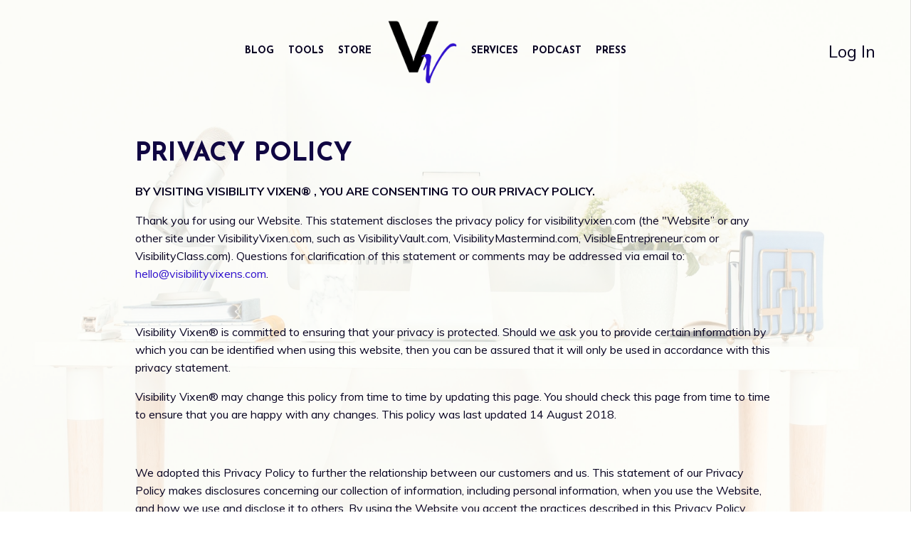

--- FILE ---
content_type: text/html; charset=utf-8
request_url: https://www.visibilityvixen.com/pages/privacy-policy
body_size: 16366
content:
<!doctype html>
<html lang="en">
  <head>
    
              <meta name="csrf-param" content="authenticity_token">
              <meta name="csrf-token" content="BShgoBQUYUgjGV9YrOU7ku8s26qSa3ix1CrZ/M+DtmebZmPFzldyluZEVjPSp19j8V03Per2LjQoUaSMUlqQLw==">
            
    <title>
      
        Privacy Policy
      
    </title>
    <meta charset="utf-8" />
    <meta http-equiv="x-ua-compatible" content="ie=edge, chrome=1">
    <meta name="viewport" content="width=device-width, initial-scale=1, shrink-to-fit=no">
    
    <meta property="og:type" content="website">
<meta property="og:url" content="https://www.visibilityvixen.com/pages/privacy-policy">
<meta name="twitter:card" content="summary_large_image">

<meta property="og:title" content="Privacy Policy">
<meta name="twitter:title" content="Privacy Policy">




    
      <link href="https://kajabi-storefronts-production.kajabi-cdn.com/kajabi-storefronts-production/themes/2147993175/settings_images/U99Hlh2sRuKt0uvCXKUt_VV_Favicon_1.png?v=2" rel="shortcut icon" />
    
    <link rel="canonical" href="https://www.visibilityvixen.com/pages/privacy-policy" />

    <!-- Google Fonts ====================================================== -->
    
      <link href="//fonts.googleapis.com/css?family=Muli:400,700,400italic,700italic|Josefin+Sans:400,700,400italic,700italic" rel="stylesheet" type="text/css">
    

    <!-- Kajabi CSS ======================================================== -->
    <link rel="stylesheet" media="screen" href="https://kajabi-app-assets.kajabi-cdn.com/assets/core-0d125629e028a5a14579c81397830a1acd5cf5a9f3ec2d0de19efb9b0795fb03.css" />

    

    <link rel="stylesheet" href="https://use.fontawesome.com/releases/v5.15.2/css/all.css" crossorigin="anonymous">

    <link rel="stylesheet" media="screen" href="https://kajabi-storefronts-production.kajabi-cdn.com/kajabi-storefronts-production/themes/2147993175/assets/styles.css?1715643771370393" />

    <!-- Customer CSS ====================================================== -->
    <link rel="stylesheet" media="screen" href="https://kajabi-storefronts-production.kajabi-cdn.com/kajabi-storefronts-production/themes/2147993175/assets/overrides.css?1715643771370393" />
    <style>
  /* Custom CSS Added Via Theme Settings */
  /* CSS Overrides go here */


h1, h2, h3 {
text-transform: uppercase;
}

.btn {
font-family: Josefin Sans;
font-weight: 700;
text-transform: uppercase;
letter-spacing: 3px;
}

.header a.link-list__link {
font-family: "Josefin Sans";
font-weight: 600;
font-size: 14px;
}

.hello-bar__text {
font-size: 14px;
font-weight: 600;
}

@media screen and (min-width: 700px) { 
.big-text-desktop {
font-size: 65px;
}}

@media screen and (max-width: 699px) { 
.big-text-mobile{
font-size: 45px;
}}

.yellow-highlight {
  background: linear-gradient(180deg,rgba(255,255,255,0) 60%, #fff075 60%);
}

.form-btn {
font-family: "Josefin Sans" !important;
font-weight: 700;
letter-spacing: 2px;
}

.footer, .footer__block {
font-size: 12px !important;
}

.link-list--column {
font-size: 14px;
}


#block-1620677778901 .btn {
font-size: 12px;
}

@media (max-width: 767px) {
#block-1620668271494_0, #block-1620668271494_1, #block-1620668271494_2, #block-1620668271494_3, #block-1620668271494_4, #block-1620668271494_5 {
max-width: 15%;
}

<script type="text/javascript" src="https://code.evidence.io/js/eyJ0eXAiOiJKV1QiLCJhbGciOiJIUzI1NiJ9.eyJzdWIiOjE1ODR9.jx02THqkyqNWAQaQQ0BNUtc3NckGA2wnp0QCIerbDV4"></script>
</style>


    <!-- Kajabi Editor Only CSS ============================================ -->
    

    <!-- Header hook ======================================================= -->
    <script type="text/javascript">
  var Kajabi = Kajabi || {};
</script>
<script type="text/javascript">
  Kajabi.currentSiteUser = {
    "id" : "-1",
    "type" : "Guest",
    "contactId" : "",
  };
</script>
<script type="text/javascript">
  Kajabi.theme = {
    activeThemeName: "Michelle Lewis Visibility Vixen 1622041937",
    previewThemeId: null,
    editor: false
  };
</script>
<meta name="turbo-prefetch" content="false">
<meta name="p:domain_verify" content="9353c56f7ebba9caa6ebd6695d779131"/>

    <meta property="og:type" content="blog" />
    <meta property="og:title" content="Visibility Vixen - Founder Of The Visibility Lounge" />
    <meta property="og:description" content="A constant inclusion on lists of "Turning CEO's Into Celebrities" />
    <meta property="og:url" content="https://visibilityvixen.com" />
    <meta property="og:site_name" content="Visibility Vixen" />
    <meta property="article:published_time" content="2014-08-12T00:01:56+00:00" />
    <meta property="article:author" content="Michelle Lewis" />

<script async defer data-pin-hover="true" data-pin-tall="true" data-pin-round="true" src="//assets.pinterest.com/js/pinit.js"></script>

<!-- Pinterest Tag -->
<script>
!function(e){if(!window.pintrk){window.pintrk = function () {
window.pintrk.queue.push(Array.prototype.slice.call(arguments))};var
  n=window.pintrk;n.queue=[],n.version="3.0";var
  t=document.createElement("script");t.async=!0,t.src=e;var
  r=document.getElementsByTagName("script")[0];
  r.parentNode.insertBefore(t,r)}}("https://s.pinimg.com/ct/core.js");
pintrk('load', '2618285790439', {em: '<user_email_address>'});
pintrk('page');
</script>
<noscript>
<img height="1" width="1" style="display:none;" alt=""
  src="https://ct.pinterest.com/v3/?event=init&tid=2618285790439&pd[em]=<hashed_email_address>&noscript=1" />
</noscript>
<!-- end Pinterest Tag -->

<meta name="facebook-domain-verification" content="ftfb0yj66ubd66y1ik6vwydt0dyzod" /><script>
(function(i,s,o,g,r,a,m){i['GoogleAnalyticsObject']=r;i[r]=i[r]||function(){
(i[r].q=i[r].q||[]).push(arguments)
},i[r].l=1*new Date();a=s.createElement(o),
m=s.getElementsByTagName(o)[0];a.async=1;a.src=g;m.parentNode.insertBefore(a,m)
})(window,document,'script','//www.google-analytics.com/analytics.js','ga');
ga('create', 'UA-114283222-1', 'auto', {});
ga('send', 'pageview');
</script>
<style type="text/css">
  #editor-overlay {
    display: none;
    border-color: #2E91FC;
    position: absolute;
    background-color: rgba(46,145,252,0.05);
    border-style: dashed;
    border-width: 3px;
    border-radius: 3px;
    pointer-events: none;
    cursor: pointer;
    z-index: 10000000000;
  }
  .editor-overlay-button {
    color: white;
    background: #2E91FC;
    border-radius: 2px;
    font-size: 13px;
    margin-inline-start: -24px;
    margin-block-start: -12px;
    padding-block: 3px;
    padding-inline: 10px;
    text-transform:uppercase;
    font-weight:bold;
    letter-spacing:1.5px;

    left: 50%;
    top: 50%;
    position: absolute;
  }
</style>
<script src="https://kajabi-app-assets.kajabi-cdn.com/vite/assets/track_analytics-999259ad.js" crossorigin="anonymous" type="module"></script><link rel="modulepreload" href="https://kajabi-app-assets.kajabi-cdn.com/vite/assets/stimulus-576c66eb.js" as="script" crossorigin="anonymous">
<link rel="modulepreload" href="https://kajabi-app-assets.kajabi-cdn.com/vite/assets/track_product_analytics-9c66ca0a.js" as="script" crossorigin="anonymous">
<link rel="modulepreload" href="https://kajabi-app-assets.kajabi-cdn.com/vite/assets/stimulus-e54d982b.js" as="script" crossorigin="anonymous">
<link rel="modulepreload" href="https://kajabi-app-assets.kajabi-cdn.com/vite/assets/trackProductAnalytics-3d5f89d8.js" as="script" crossorigin="anonymous">      <script type="text/javascript">
        if (typeof (window.rudderanalytics) === "undefined") {
          !function(){"use strict";window.RudderSnippetVersion="3.0.3";var sdkBaseUrl="https://cdn.rudderlabs.com/v3"
          ;var sdkName="rsa.min.js";var asyncScript=true;window.rudderAnalyticsBuildType="legacy",window.rudderanalytics=[]
          ;var e=["setDefaultInstanceKey","load","ready","page","track","identify","alias","group","reset","setAnonymousId","startSession","endSession","consent"]
          ;for(var n=0;n<e.length;n++){var t=e[n];window.rudderanalytics[t]=function(e){return function(){
          window.rudderanalytics.push([e].concat(Array.prototype.slice.call(arguments)))}}(t)}try{
          new Function('return import("")'),window.rudderAnalyticsBuildType="modern"}catch(a){}
          if(window.rudderAnalyticsMount=function(){
          "undefined"==typeof globalThis&&(Object.defineProperty(Object.prototype,"__globalThis_magic__",{get:function get(){
          return this},configurable:true}),__globalThis_magic__.globalThis=__globalThis_magic__,
          delete Object.prototype.__globalThis_magic__);var e=document.createElement("script")
          ;e.src="".concat(sdkBaseUrl,"/").concat(window.rudderAnalyticsBuildType,"/").concat(sdkName),e.async=asyncScript,
          document.head?document.head.appendChild(e):document.body.appendChild(e)
          },"undefined"==typeof Promise||"undefined"==typeof globalThis){var d=document.createElement("script")
          ;d.src="https://polyfill-fastly.io/v3/polyfill.min.js?version=3.111.0&features=Symbol%2CPromise&callback=rudderAnalyticsMount",
          d.async=asyncScript,document.head?document.head.appendChild(d):document.body.appendChild(d)}else{
          window.rudderAnalyticsMount()}window.rudderanalytics.load("2apYBMHHHWpiGqicceKmzPebApa","https://kajabiaarnyhwq.dataplane.rudderstack.com",{})}();
        }
      </script>
      <script type="text/javascript">
        if (typeof (window.rudderanalytics) !== "undefined") {
          rudderanalytics.page({"account_id":"33642","site_id":"33102"});
        }
      </script>
      <script type="text/javascript">
        if (typeof (window.rudderanalytics) !== "undefined") {
          (function () {
            function AnalyticsClickHandler (event) {
              const targetEl = event.target.closest('a') || event.target.closest('button');
              if (targetEl) {
                rudderanalytics.track('Site Link Clicked', Object.assign(
                  {"account_id":"33642","site_id":"33102"},
                  {
                    link_text: targetEl.textContent.trim(),
                    link_href: targetEl.href,
                    tag_name: targetEl.tagName,
                  }
                ));
              }
            };
            document.addEventListener('click', AnalyticsClickHandler);
          })();
        }
      </script>
<script>
!function(f,b,e,v,n,t,s){if(f.fbq)return;n=f.fbq=function(){n.callMethod?
n.callMethod.apply(n,arguments):n.queue.push(arguments)};if(!f._fbq)f._fbq=n;
n.push=n;n.loaded=!0;n.version='2.0';n.agent='plkajabi';n.queue=[];t=b.createElement(e);t.async=!0;
t.src=v;s=b.getElementsByTagName(e)[0];s.parentNode.insertBefore(t,s)}(window,
                                                                      document,'script','https://connect.facebook.net/en_US/fbevents.js');


fbq('init', '412224779545806');
fbq('track', "PageView");</script>
<noscript><img height="1" width="1" style="display:none"
src="https://www.facebook.com/tr?id=412224779545806&ev=PageView&noscript=1"
/></noscript>
<meta name='site_locale' content='en'><style type="text/css">
  /* Font Awesome 4 */
  .fa.fa-twitter{
    font-family:sans-serif;
  }
  .fa.fa-twitter::before{
    content:"𝕏";
    font-size:1.2em;
  }

  /* Font Awesome 5 */
  .fab.fa-twitter{
    font-family:sans-serif;
  }
  .fab.fa-twitter::before{
    content:"𝕏";
    font-size:1.2em;
  }
</style>
<link rel="stylesheet" href="https://cdn.jsdelivr.net/npm/@kajabi-ui/styles@1.0.4/dist/kajabi_products/kajabi_products.css" />
<script type="module" src="https://cdn.jsdelivr.net/npm/@pine-ds/core@3.14.0/dist/pine-core/pine-core.esm.js"></script>
<script nomodule src="https://cdn.jsdelivr.net/npm/@pine-ds/core@3.14.0/dist/pine-core/index.esm.js"></script>


  </head>

  <style>
  body {
    
      background: linear-gradient(rgba(255, 255, 251, 0.72), rgba(255, 255, 251, 0.72)), url(https://kajabi-storefronts-production.kajabi-cdn.com/kajabi-storefronts-production/file-uploads/themes/2147993175/settings_images/a02e3f-5cb-04f2-d13c-2fdbc137dbe_13fb774d-74df-46a6-9c27-aa8db934a4b9.jpg);
      background-position: center center;
      background-repeat: no-repeat;
      -webkit-background-size: cover;
      -moz-background-size: cover;
      -o-background-size: cover;
      background-size: cover;
      background-attachment: fixed;
    
  }
</style>

  <body class="background-light">
    


    <div id="section-header" data-section-id="header"><style>
  .header {
    
      background-color: transparent;
    
    font-size: 16px;
  }
  .header--fixed {
    background: #FFFFFF;
  }
  .header .hamburger__slices .hamburger__slice {
    background-color: ;
  }
  .header .hamburger__slices .hamburger__slice {
    background-color: ;
  }
  
  .header-mobile {
    background-color: ;
  }
  .header a.link-list__link, .header a.social-icons__icon, .header .dropdown__item a, .header .user__login a {
    color: ;
  }
  .header a.link-list__link:hover {
    color: ;
  }
  .header .dropdown__trigger {
    color:  !important;
  }
  .header .dropdown__trigger:hover {
    color: ;
  }
  @media (min-width: 768px) {
    .header {
      font-size: 24px;
    }
  }
  @media (max-width: 767px) {
    .header a.link-list__link, .dropdown__item a {
      text-align: center;
    }
    .header--overlay .header__content--mobile  {
      padding-bottom: 20px;
    }
    .header__content--mobile  {
      text-align: center;
    }
  }
</style>

<div class="hidden">
  
    
  
    
  
    
  
    
  
  
  
  
</div>

<header class="header header--overlay    header--close-on-scroll" kjb-settings-id="sections_header_settings_background_color">
  <div class="hello-bars">
    
      
    
      
    
      
    
      
    
  </div>
  
    <div class="header__wrap">
      <div class="header__content header__content--desktop background-unrecognized">
        <div class="container header__container media justify-content-center">
          
            
                <style>
@media (min-width: 768px) {
  #block-1602256221872 {
    text-align: right;
  }
} 
</style>

<div id="block-1602256221872" class="header__block header__switch-content header__block--menu stretch" kjb-settings-id="sections_header_blocks_1602256221872_settings_stretch">
  <div class="link-list justify-content-right" kjb-settings-id="sections_header_blocks_1602256221872_settings_menu">
  
    <a class="link-list__link" href="https://www.visibilityvixen.com/blog" >BLOG</a>
  
    <a class="link-list__link" href="https://www.visibilityvixen.com/visibilitytools" >TOOLS</a>
  
    <a class="link-list__link" href="https://www.visibilityvixen.com/store" >STORE</a>
  
</div>

</div>

              
          
            
                <style>
@media (min-width: 768px) {
  #block-1555988494486 {
    text-align: left;
  }
} 
</style>

<div id="block-1555988494486" class="header__block header__block--logo header__block--show header__switch-content " kjb-settings-id="sections_header_blocks_1555988494486_settings_stretch">
  <style>
  #block-1555988494486 {
    line-height: 1;
  }
  #block-1555988494486 .logo__image {
    display: block;
    width: 100px;
  }
  #block-1555988494486 .logo__text {
    color: ;
  }
</style>

<a class="logo" href="/">
  
    
      <img class="logo__image" src="https://kajabi-storefronts-production.kajabi-cdn.com/kajabi-storefronts-production/themes/2147993175/settings_images/rN5CFT7JRUGUNrW4F7ce_VV_Favicon_1.png" kjb-settings-id="sections_header_blocks_1555988494486_settings_logo" alt="Header Logo" />
    
  
</a>

</div>

              
          
            
                <style>
@media (min-width: 768px) {
  #block-1670630397118 {
    text-align: left;
  }
} 
</style>

<div id="block-1670630397118" class="header__block header__switch-content header__block--menu stretch" kjb-settings-id="sections_header_blocks_1670630397118_settings_stretch">
  <div class="link-list justify-content-left" kjb-settings-id="sections_header_blocks_1670630397118_settings_menu">
  
    <a class="link-list__link" href="https://www.visibilityvixen.com/services" >SERVICES</a>
  
    <a class="link-list__link" href="https://www.visibilityvixen.com/podcast" >PODCAST</a>
  
    <a class="link-list__link" href="https://www.visibilityvixen.com/press" >PRESS</a>
  
</div>

</div>

              
          
            
                <style>
@media (min-width: 768px) {
  #block-1555988487706 {
    text-align: left;
  }
} 
</style>

<div id="block-1555988487706" class="header__block header__switch-content header__block--user " kjb-settings-id="sections_header_blocks_1555988487706_settings_stretch">
  <style>
  /* Dropdown menu colors for desktop */
  @media (min-width: 768px) {
    #block-1555988487706 .dropdown__menu {
      background: #FFFFFF;
      color: #595959;
    }
    #block-1555988487706 .dropdown__item a, 
    #block-1555988487706 {
      color: #595959;
    }
  }  
  /* Mobile menu text alignment */
  @media (max-width: 767px) {
    #block-1555988487706 .dropdown__item a,
    #block-1555988487706 .user__login a {
      text-align: center;
    }
  }
</style>

<div class="user" kjb-settings-id="sections_header_blocks_1555988487706_settings_language_login">
  
    <span class="user__login" kjb-settings-id="language_login"><a href="/login">Log In</a></span>
  
</div>

</div>

              
          
          
            <div class="hamburger hidden--desktop" kjb-settings-id="sections_header_settings_hamburger_color">
              <div class="hamburger__slices">
                <div class="hamburger__slice hamburger--slice-1"></div>
                <div class="hamburger__slice hamburger--slice-2"></div>
                <div class="hamburger__slice hamburger--slice-3"></div>
                <div class="hamburger__slice hamburger--slice-4"></div>
              </div>
            </div>
          
        </div>
      </div>
      <div class="header__content header__content--mobile">
        <div class="header__switch-content header__spacer"></div>
      </div>
    </div>
  
</header>

</div>
    <main>
      <div data-dynamic-sections=page><div id="section-1600450646561" data-section-id="1600450646561"><style>
  
  .page {
    background-color: ;
  }
  .page .sizer {
    padding-top: 40px;
    padding-bottom: 40px;
  }
  .page .container {
    max-width: calc(900px + 10px + 10px);
    padding-right: 10px;
    padding-left: 10px;
  }
  .page__title {
    color:  !important;
  }
  @media (min-width: 768px) {
    
    .page .sizer {
      padding-top: 40px;
      padding-bottom: 40px;
    }
    .page .container {
      max-width: calc(900px + 40px + 40px);
      padding-right: 40px;
      padding-left: 40px;
    }
  }
</style>

<section class="page " kjb-settings-id="sections_1600450646561_settings_background_color">
  <div class="sizer">
    
    <div class="container">
      <div class="row">
        <div class="col-12">
          <h1 class="h2 page__title">Privacy Policy</h1>
          <div class="page__content"><p><strong>BY VISITING VISIBILITY VIXEN&reg; , YOU ARE CONSENTING TO OUR PRIVACY POLICY.</strong></p>
<p><span style="font-weight: 400;">Thank you for using our Website. This statement discloses the privacy policy for visibilityvixen.com (the "Website&rdquo; or any other site under VisibilityVixen.com, such as VisibilityVault.com, VisibilityMastermind.com, VisibleEntrepreneur.com or VisibilityClass.com). Questions for clarification of this statement or comments may be addressed via email to: </span><a href="/cdn-cgi/l/email-protection#533b363f3f3c13253a203a313a3f3a272a253a2b363d207d303c3e"><span style="font-weight: 400;"><span class="__cf_email__" data-cfemail="59313c353536192f302a303b3035302d202f30213c372a773a3634">[email&#160;protected]</span></span></a><span style="font-weight: 400;">.</span></p>
<p>&nbsp;</p>
<p><span style="font-weight: 400;">Visibility Vixen&reg; is committed to ensuring that your privacy is protected. Should we ask you to provide certain information by which you can be identified when using this website, then you can be assured that it will only be used in accordance with this privacy statement.</span></p>
<p><span style="font-weight: 400;">Visibility Vixen&reg; may change this policy from time to time by updating this page. You should check this page from time to time to ensure that you are happy with any changes. This policy was last updated 14 August 2018.</span></p>
<p>&nbsp;</p>
<p><span style="font-weight: 400;">We adopted this Privacy Policy to further the relationship between our customers and us. This statement of our Privacy Policy makes disclosures concerning our collection of information, including personal information, when you use the Website, and how we use and disclose it to others. By using the Website you accept the practices described in this Privacy Policy.</span></p>
<p>&nbsp;</p>
<p><strong>Information We Collect</strong></p>
<p><span style="font-weight: 400;">We may collect the following information:</span></p>
<ul>
<li><span style="font-weight: 400;"> name and job title</span></li>
<li><span style="font-weight: 400;"> contact information including email address</span></li>
<li><span style="font-weight: 400;"> demographic information such as postcode, preferences and interests</span></li>
<li><span style="font-weight: 400;"> other information relevant to customer surveys and/or offers</span></li>
</ul>
<p>&nbsp;</p>
<p><span style="font-weight: 400;">We collect personal and non-personal information when you provide it to us in the course of using our Website. The personal information that we may collect includes your name, mailing address, phone number, email address, credit card number, and financial information. The non-personal information that we may collect includes your browser type, the URL of the previous website you visited, your ISP, operating system, and your Internet protocol (IP) Address. The non-personal information is not used by us to personally identify you and is not readily usable for that purpose.</span></p>
<p>&nbsp;</p>
<p><span style="font-weight: 400;">When you subscribe to our service or otherwise make a purchase through our Website we may collect your name, mailing address, telephone number, credit card number, email address, and other information that we request during the registration process.</span></p>
<p><span style="font-weight: 400;">In addition, if you communicate with us regarding the Website or any of our services or products we collect any information that you provide to us during the course of our communication.</span></p>
<p>&nbsp;</p>
<p><span style="font-weight: 400;">We may use analytic and reporting technologies to record non-personal information such as Internet domain and host names, Internet protocol (IP) addresses, browser software, operating system types, click patterns, and the dates and times that the Website and our services are accessed by you. We may contract with a third party to help us manage, monitor and optimize our Website and measure the effectiveness of our advertising, communications and use of the Website. We may use cookies (described below) for this purpose.</span></p>
<p>&nbsp;</p>
<p><strong>Our Use of Information for Internal Purposes</strong></p>
<p>&nbsp;</p>
<p><span style="font-weight: 400;">We require this information to understand your needs and provide you with a better service, and in particular for the following reasons:</span></p>
<ul>
<li><span style="font-weight: 400;"> Internal record keeping.</span></li>
<li><span style="font-weight: 400;"> We may use the information to improve our products and services.</span></li>
<li><span style="font-weight: 400;"> We may periodically send promotional emails about new products, podcast episodes, special offers or other information which we think you may find interesting using the email address which you have provided.</span></li>
<li><span style="font-weight: 400;"> From time to time, we may also use your information to contact you for market research purposes. We may contact you by email. We may use the information to customise the website according to your interests.</span></li>
</ul>
<p><span style="font-weight: 400;">We use your personal information primarily for our own internal purposes, such as providing, maintaining, evaluating, and improving our Website and the products and services we offer and sell, to collect credit card payments for subscription fees and other purchases you make, and to provide customer support.</span></p>
<p>&nbsp;</p>
<p><span style="font-weight: 400;">We use the non-personal information we collect to track the use of the Website and to assist us in providing, maintaining, evaluating, and improving our Website and the services and products we offer and sell.</span></p>
<p>&nbsp;</p>
<h2><span style="font-weight: 400;">Other information we collect</span></h2>
<p><strong>Social buttons</strong><span style="font-weight: 400;">. On many of the pages of the Visibility Vixen&reg; site you will see &lsquo;social buttons&rsquo;. These enable users to share or bookmark the web pages. There are buttons for: Twitter, Google +1, Facebook &lsquo;Like&rsquo;, and LinkedIn &lsquo;Share&rsquo;. In order to implement these buttons, and connect them to the relevant social networks and external sites, there are scripts from domains outside of Visibility Vixen&reg; </span><span style="font-weight: 400;">and all other sites under Visibility Vixen&reg;</span><span style="font-weight: 400;">. You should be aware that these sites are likely to be collecting information about what you are doing all around the internet, including on Hallam&rsquo;s site. So if you click on any of these buttons, these sites will be registering that action and may use that information. In some cases these sites will be registering the fact that you are visiting Visibility Vixen&reg; </span><span style="font-weight: 400;">and all other sites under Visibility Vixen&reg;</span><span style="font-weight: 400;">, and the specific pages you are on, even if you don&rsquo;t click on the button if you are logged into their services, like Google and Facebook. You should check the respective policies of each of these sites to see how exactly they use your information and to find out how to opt out, or delete, such information.</span></p>
<p><strong>External web services</strong><span style="font-weight: 400;">. We use a number of external web services on for Visibility Vixen&reg;, mostly to display content within our web pages. For example, to show videos we use YouTube and Vimeo. This is not an exhaustive or complete list of the services we use, or might use in the future, when embedding content, but these are the most common. As with the social buttons we cannot prevent these sites, or external domains, from collecting information on your usage of this embedded content. If you are not logged in to these external services then they will not know who you are but are likely to gather anonymous usage information e.g. number of views, plays, loads etc.</span></p>
<p><strong>Email tracking.</strong><span style="font-weight: 400;"> Some emails that we send you have no tracking in at all, for example personal correspondence or emails with invoices attached. Other emails we send we put in tracking so that we can tell how much traffic those emails send to our site and we can track, at an individual level, whether the user has opened and clicked on the email. We rarely use the latter information at a personal level, rather we use it to understand open and click rates on our emails to try and improve them. Sometimes we do use the personal information e.g. to re-email people who didn&rsquo;t click the first time. If you want to be sure that none of your email activity is tracked then you should unsubscribe from the Visibility Vixen&reg; newsletter. We use ConvertKit to send you these emails, which we trust as a leading email responder in the online space. You can reference their Privacy Policy here: http://convertkit.com/privacy</span></p>
<h2><span style="font-weight: 400;">Links to other websites</span></h2>
<p><span style="font-weight: 400;">Our website may contain links to other websites of interest. However, once you have used these links to leave our site, you should note that we do not have any control over that other website. Therefore, we cannot be responsible for the protection and privacy of any information which you provide while visiting such sites and such sites are not governed by this privacy statement. You should exercise caution and look at the privacy statement applicable to the website in question.</span></p>
<p>&nbsp;</p>
<p><strong>Our Disclosure of Personal Information to Third Parties</strong></p>
<p>&nbsp;</p>
<p><span style="font-weight: 400;">We will disclose your personal information to protect or enforce our legal rights and policies, to protect or enforce the legal rights of a third party, or as we in good faith believe we are required to do so by law (such as to comply with a subpoena or court order, for example).</span></p>
<p>&nbsp;</p>
<p><span style="font-weight: 400;">We may contract with various third parties who help us provide, maintain and improve the Website and the services we provide and the services and products we offer and sell and such third parties may have access to your personal information in order to perform their services. For example, we use a third party to process payments made to us, and may subcontract out production, fulfillment, analytics, reporting or other operations. We may contract with third party contractors to help us manage, monitor and optimize our Website and the services and products we offer and sell. We may also use third party contractors to help us measure the effectiveness of our advertising, and communications. We will enter into confidentiality and non-disclosure agreements with all third parties that have access to your personal information which will prohibit them from using or disclosing your personal information except for the purpose of providing services to use. We intend to take commercially reasonable steps to enforce such non-disclosure and confidentiality agreements if and when we become aware of any violations.</span></p>
<p><br /><br /></p>
<p><strong>Our Use of Cookies</strong></p>
<p><br /><br /></p>
<p><span style="font-weight: 400;">A cookie is a small file which asks permission to be placed on your computer&rsquo;s hard drive. Once you agree, the file is added and the cookie helps analyse web traffic or lets you know when you visit a particular site. Cookies allow web applications to respond to you as an individual. The web application can tailor its operations to your needs, likes and dislikes by gathering and remembering information about your preferences.</span></p>
<p><span style="font-weight: 400;">Currently we operate an &lsquo;implied consent&rsquo; policy which means that we assume you are happy with our use of cookies. If you are not happy, then you should either not use this site, or you should delete our cookies once you have visited the site, or you should browse the site using your browser&rsquo;s anonymous usage setting (called &ldquo;Incognito&rdquo; in Chrome, &ldquo;InPrivate&rdquo; for Internet Explorer, &ldquo;Private Browsing&rdquo; in Firefox and Safari etc.)</span></p>
<p><span style="font-weight: 400;">We use traffic log cookies to identify which pages are being used. This helps us analyse data about webpage traffic and improve our website in order to tailor it to customer needs. We only use this information for statistical analysis purposes and then the data is removed from the system.</span></p>
<p><span style="font-weight: 400;">Overall, cookies help us provide you with a better website by enabling us to monitor which pages you find useful and which you do not. A cookie in no way gives us access to your computer or any information about you, other than the data you choose to share with us.</span></p>
<p><span style="font-weight: 400;">You can choose to accept or decline cookies. Most web browsers automatically accept cookies, but you can usually modify your browser setting to decline cookies if you prefer. This may prevent you from taking full advantage of the website.</span></p>
<p><span style="font-weight: 400;">If you don&rsquo;t want to receive cookies, you can modify your browser so that it notifies you when cookies are sent to it or you can refuse cookies altogether. You can also delete cookies that have already been set.</span></p>
<p><span style="font-weight: 400;">If you wish to restrict or block web browser cookies which are set on your device then you can do this through your browser settings; the Help function within your browser should tell you how. Alternatively, you may wish to visit www.aboutcookies.org, which contains comprehensive information on how to do this on a wide variety of desktop browsers.</span></p>
<h2><span style="font-weight: 400;">Cookies on the Visibility Vixen&reg; site</span></h2>
<p><strong>Session cookies</strong><span style="font-weight: 400;"> &ndash; We use a session cookie to remember your log-in for you when logging into the Visibility Mastermind or Visibility Vault. You can learn more about session cookies and what they are used for at http://www.allaboutcookies.org/cookies/session-cookies-used-for.html</span></p>
<p><strong>Google Analytics</strong><span style="font-weight: 400;"> &ndash; we use this to understand how the Visibility Vixen&reg; site </span><span style="font-weight: 400;">and all other sites under Visibility Vixen&reg; </span><span style="font-weight: 400;">are being used in order to improve the user experience. Your user data is all anonymous. You can find out more about Google&rsquo;s position on privacy as regards its analytics service at http://www.google.co.uk/intl/en/analytics/privacyoverview.html</span></p>
<p><strong>Google AdWords</strong><span style="font-weight: 400;">: Using Google AdWords code we are able to see which pages helped lead to contact form submissions. This allows us to make better use of our paid search budget.</span></p>
<p><strong>Facebook Advertising</strong><span style="font-weight: 400;">: We use Facebook advertising conversion tracking and re-targeting pixels, which allows us to collect or receive information from your website and elsewhere on the internet and use that information to provide measurement services and target advertising.</span></p>
<p><strong>DoubleClick</strong><span style="font-weight: 400;">: We use remarketing codes to log when users view specific pages, allowing us to provide targeted advertising in the future.</span></p>
<p><strong>Visual Website Optimiser</strong><span style="font-weight: 400;">: Our website optimiser uses cookies to remember the website for which you searched. This helps it generate the required results.</span></p>
<h2><span style="font-weight: 400;">How do I change my cookie settings?</span></h2>
<p><span style="font-weight: 400;">Most web browsers allow some control of most cookies through the browser settings. To find out more about cookies, including how to see what cookies have been set, visit </span><a href="http://www.aboutcookies.org/"><span style="font-weight: 400;">www.aboutcookies.org</span></a><span style="font-weight: 400;"> or </span><a href="http://www.allaboutcookies.org/"><span style="font-weight: 400;">www.allaboutcookies.org</span></a><span style="font-weight: 400;">.</span></p>
<p><span style="font-weight: 400;">Find out how to manage cookies on popular browsers:</span></p>
<ul>
<li style="font-weight: 400;"><a href="https://support.google.com/accounts/answer/61416?co=GENIE.Platform%3DDesktop&amp;hl=en"><span style="font-weight: 400;">Google Chrome</span></a></li>
<li style="font-weight: 400;"><a href="https://privacy.microsoft.com/en-us/windows-10-microsoft-edge-and-privacy"><span style="font-weight: 400;">Microsoft Edge</span></a></li>
<li style="font-weight: 400;"><a href="https://support.mozilla.org/en-US/kb/enable-and-disable-cookies-website-preferences"><span style="font-weight: 400;">Mozilla Firefox</span></a></li>
<li style="font-weight: 400;"><a href="https://support.microsoft.com/en-gb/help/17442/windows-internet-explorer-delete-manage-cookies"><span style="font-weight: 400;">Microsoft Internet Explorer</span></a></li>
<li style="font-weight: 400;"><a href="https://www.opera.com/help/tutorials/security/privacy/"><span style="font-weight: 400;">Opera</span></a></li>
<li style="font-weight: 400;"><a href="https://support.apple.com/kb/ph21411?locale=en_US"><span style="font-weight: 400;">Apple Safari</span></a></li>
</ul>
<p><span style="font-weight: 400;">To find information relating to other browsers, visit the browser developer&rsquo;s website.</span></p>
<p><span style="font-weight: 400;">To opt out of being tracked by Google Analytics across all websites, visit </span><a href="http://tools.google.com/dlpage/gaoptout"><span style="font-weight: 400;">http://tools.google.com/dlpage/gaoptout</span></a><span style="font-weight: 400;">.</span></p>
<p><span style="font-weight: 400;">We are planning to enhance our cookie tool to allow users to more easily change their cookie settings after their initial choice.</span></p>
<p><br /><br /></p>
<p><strong>How We Protect Your Personal Information</strong></p>
<p><span style="font-weight: 400;">We are committed to ensuring that your information is secure. In order to prevent unauthorised access or disclosure, we have put in place suitable physical, electronic and managerial procedures to safeguard and secure the information we collect online</span></p>
<p><span style="font-weight: 400;">We consider protecting the security of your personal information as extremely important. When you enter sensitive information such as a credit card number on our registration or order forms, we encrypt that information using secure socket layer technology (sometimes referred to as "SSL").</span></p>
<p>&nbsp;</p>
<p><span style="font-weight: 400;">We follow generally accepted industry standards to protect personal information submitted to us, both during transmission and once we receive it. No method of transmission over the Internet, or method of electronic storage, is 100% secure. Therefore, while we strive to use commercially acceptable means to protect your personal information, we do not guarantee absolute security. We are not responsible for the unauthorized acts of others and we assume no liability for any disclosure of information due to errors in transmission, unauthorized third party access (such as through hacking) or other acts of third parties, or acts or omissions beyond our reasonable control.</span></p>
<p>&nbsp;</p>
<p><strong>Reviewing and Changing Your Personal Information</strong></p>
<p>&nbsp;</p>
<p><span style="font-weight: 400;">You may obtain a copy of and request that we correct errors in your personal information by emailing us at <a href="/cdn-cgi/l/email-protection" class="__cf_email__" data-cfemail="771f121b1b1837011e041e151e1b1e030e011e0f1219045914181a">[email&#160;protected]</a>. If you do desire to obtain a copy of your personal information, you will be required to provide proof of your identity. If your personal information changes or if you no longer want to subscribe to or use the Website, you may correct, update or deactivate your personal information and your account through the account management screen. If you wish to deactivate or terminate your subscription you may also contact our customer service.</span></p>
<p><span style="font-weight: 400;">You may choose to restrict the collection or use of your personal information in the following ways:</span></p>
<ul>
<li><span style="font-weight: 400;"> Whenever you are asked to fill in a form on the website, look for the box that you can click to indicate that you do not want the information to be used by anybody for direct marketing purposes</span></li>
<li><span style="font-weight: 400;"> If you have previously agreed to us using your personal information for direct marketing purposes, you may change your mind at any time by writing to or emailing us at <a href="/cdn-cgi/l/email-protection" class="__cf_email__" data-cfemail="85ede0e9e9eac5f3ecf6ece7ece9ecf1fcf3ecfde0ebf6abe6eae8">[email&#160;protected]</a></span></li>
<li><span style="font-weight: 400;"> We will not sell, distribute or lease your personal information to third parties unless we have your permission or are required by law to do so. We may use your personal information to send you promotional information about third parties which we think you may find interesting if you tell us that you wish this to happen.</span></li>
</ul>
<p><span style="font-weight: 400;">You may request details of personal information which we hold about you under the Data Protection Act 1998. A small fee will be payable. If you would like a copy of the information held on you please write to Visibility Vixen&reg;, PO Box 4369, Sunland CA 91042</span></p>
<p><span style="font-weight: 400;">If you believe that any information we are holding on you is incorrect or incomplete, please write to or email us as soon as possible at the above address. We will promptly correct any information found to be incorrect.</span></p>
<p><br /><br /></p>
<p><strong>Application of Privacy Policy You Access Third Party Websites</strong></p>
<p>&nbsp;</p>
<p><span style="font-weight: 400;">You will be able to access third party websites directly from the Website. This Privacy Policy does not apply when you access third party websites. We cannot control how third parties may use personal information you disclose to them, so you should carefully review the privacy policy of any third party website you visit before using it or disclosing your personal information to its provider.</span></p>
<p>&nbsp;</p>
<p><strong>Children's Privacy</strong></p>
<p><span style="font-weight: 400;">To access or use our Website, you must be 18 years old or older and have the requisite power and authority to enter into this Privacy Policy. Children under the age of 18 are prohibited from using the Site. Accordingly, we will not knowingly collect or use any personal information from children that we know to be under the age of 18. In addition, we will delete any information in our database that we know originates from a child under the age of 18.</span></p>
<p>&nbsp;</p>
<p><strong>Opting-Out From Receiving Communications</strong></p>
<p>&nbsp;</p>
<p><span style="font-weight: 400;">You may opt-out from having your personal information used for certain purposes. For example, if you purchase a product or service but do not wish to receive any additional marketing material from us, you may indicate your preference on our order form.</span></p>
<p><span style="font-weight: 400;">If you no longer wish to receive any promotional or other communications from us, you may opt-out by following the instructions included in each email communication or by emailing us at </span><a href="/cdn-cgi/l/email-protection#2149444d4d4e615748524843484d485558574859444f520f424e4c"><span style="font-weight: 400;"><span class="__cf_email__" data-cfemail="eb838e878784ab9d829882898287829f929d82938e8598c5888486">[email&#160;protected]</span></span></a><span style="font-weight: 400;">.</span></p>
<p>&nbsp;</p>
<p><strong>Changes in Privacy Policy</strong></p>
<p>&nbsp;</p>
<p><span style="font-weight: 400;">This Privacy Policy is subject to change from time to time. You acknowledge and agree that it is your responsibility to review this Site and this Privacy Policy periodically and to be aware of any modifications. We will notify you of any changes to this Privacy Policy by posting those changes on this page.</span></p>
<p><br /><br /><br /><br /><br /><br /><br /><br /><br /><br /></p>
<p><span style="font-weight: 400;">-------------------------------------------------------------------------------------------------------------------</span></p>
<p><br /><br /><br /><br /></p>
<p><span style="font-weight: 400;">This privacy policy sets out how Visibility Vixen&reg; uses and protects any information that you give www.visibilityvixen.com when you use this website. (as well as visibleentrepreneur.com, visibilityvault.com, visibilitymastermind.com and visibilityclass.com - hereto referred to as &ldquo;and all other sites under Visibility Vixen&reg;&rdquo;)</span></p>
<p><span style="font-weight: 400;">Visibility Vixen&reg; is committed to ensuring that your privacy is protected. Should we ask you to provide certain information by which you can be identified when using this website, then you can be assured that it will only be used in accordance with this privacy statement.</span></p>
<p><span style="font-weight: 400;">Visibility Vixen&reg; may change this policy from time to time by updating this page. You should check this page from time to time to ensure that you are happy with any changes. This policy was last updated 14 May 2018.</span></p>
<h2><span style="font-weight: 400;">What we collect</span></h2>
<p><span style="font-weight: 400;">We may collect the following information:</span></p>
<ul>
<li><span style="font-weight: 400;"> name and job title</span></li>
<li><span style="font-weight: 400;"> contact information including email address</span></li>
<li><span style="font-weight: 400;"> demographic information such as postcode, preferences and interests</span></li>
<li><span style="font-weight: 400;"> other information relevant to customer surveys and/or offers</span></li>
</ul>
<h2><span style="font-weight: 400;">What we do with the information we gather</span></h2>
<p><span style="font-weight: 400;">We require this information to understand your needs and provide you with a better service, and in particular for the following reasons:</span></p>
<ul>
<li><span style="font-weight: 400;"> Internal record keeping.</span></li>
<li><span style="font-weight: 400;"> We may use the information to improve our products and services.</span></li>
<li><span style="font-weight: 400;"> We may periodically send promotional emails about new products, podcast episodes, special offers or other information which we think you may find interesting using the email address which you have provided.</span></li>
<li><span style="font-weight: 400;"> From time to time, we may also use your information to contact you for market research purposes. We may contact you by email. We may use the information to customise the website according to your interests.</span></li>
</ul>
<h2><span style="font-weight: 400;">Security</span></h2>
<p><span style="font-weight: 400;">We are committed to ensuring that your information is secure. In order to prevent unauthorised access or disclosure, we have put in place suitable physical, electronic and managerial procedures to safeguard and secure the information we collect online</span></p>
<h2><span style="font-weight: 400;">Cookies</span></h2>
<p><span style="font-weight: 400;">A cookie is a small file which asks permission to be placed on your computer&rsquo;s hard drive. Once you agree, the file is added and the cookie helps analyse web traffic or lets you know when you visit a particular site. Cookies allow web applications to respond to you as an individual. The web application can tailor its operations to your needs, likes and dislikes by gathering and remembering information about your preferences.</span></p>
<p><span style="font-weight: 400;">Currently we operate an &lsquo;implied consent&rsquo; policy which means that we assume you are happy with our use of cookies. If you are not happy, then you should either not use this site, or you should delete our cookies once you have visited the site, or you should browse the site using your browser&rsquo;s anonymous usage setting (called &ldquo;Incognito&rdquo; in Chrome, &ldquo;InPrivate&rdquo; for Internet Explorer, &ldquo;Private Browsing&rdquo; in Firefox and Safari etc.)</span></p>
<p><span style="font-weight: 400;">We use traffic log cookies to identify which pages are being used. This helps us analyse data about webpage traffic and improve our website in order to tailor it to customer needs. We only use this information for statistical analysis purposes and then the data is removed from the system.</span></p>
<p><span style="font-weight: 400;">Overall, cookies help us provide you with a better website by enabling us to monitor which pages you find useful and which you do not. A cookie in no way gives us access to your computer or any information about you, other than the data you choose to share with us.</span></p>
<p><span style="font-weight: 400;">You can choose to accept or decline cookies. Most web browsers automatically accept cookies, but you can usually modify your browser setting to decline cookies if you prefer. This may prevent you from taking full advantage of the website.</span></p>
<p><span style="font-weight: 400;">If you don&rsquo;t want to receive cookies, you can modify your browser so that it notifies you when cookies are sent to it or you can refuse cookies altogether. You can also delete cookies that have already been set.</span></p>
<p><span style="font-weight: 400;">If you wish to restrict or block web browser cookies which are set on your device then you can do this through your browser settings; the Help function within your browser should tell you how. Alternatively, you may wish to visit www.aboutcookies.org, which contains comprehensive information on how to do this on a wide variety of desktop browsers.</span></p>
<h2><span style="font-weight: 400;">Cookies on the Visibility Vixen&reg; site</span></h2>
<p><strong>Session cookies</strong><span style="font-weight: 400;"> &ndash; We use a session cookie to remember your log-in for you when logging into the Visibility Mastermind or Visibility Vault. You can learn more about session cookies and what they are used for at http://www.allaboutcookies.org/cookies/session-cookies-used-for.html</span></p>
<p><strong>Google Analytics</strong><span style="font-weight: 400;"> &ndash; we use this to understand how the Visibility Vixen&reg; site </span><span style="font-weight: 400;">and all other sites under Visibility Vixen&reg; </span><span style="font-weight: 400;">are being used in order to improve the user experience. Your user data is all anonymous. You can find out more about Google&rsquo;s position on privacy as regards its analytics service at http://www.google.co.uk/intl/en/analytics/privacyoverview.html</span></p>
<p><strong>Google AdWords</strong><span style="font-weight: 400;">: Using Google AdWords code we are able to see which pages helped lead to contact form submissions. This allows us to make better use of our paid search budget.</span></p>
<p><strong>Facebook Advertising</strong><span style="font-weight: 400;">: We use Facebook advertising conversion tracking and re-targeting pixels, which allows us to collect or receive information from your website and elsewhere on the internet and use that information to provide measurement services and target advertising.</span></p>
<p><strong>DoubleClick</strong><span style="font-weight: 400;">: We use remarketing codes to log when users view specific pages, allowing us to provide targeted advertising in the future.</span></p>
<p><strong>Visual Website Optimiser</strong><span style="font-weight: 400;">: Our website optimiser uses cookies to remember the website for which you searched. This helps it generate the required results.</span></p>
<h2><span style="font-weight: 400;">How do I change my cookie settings?</span></h2>
<p><span style="font-weight: 400;">Most web browsers allow some control of most cookies through the browser settings. To find out more about cookies, including how to see what cookies have been set, visit </span><a href="http://www.aboutcookies.org/"><span style="font-weight: 400;">www.aboutcookies.org</span></a><span style="font-weight: 400;"> or </span><a href="http://www.allaboutcookies.org/"><span style="font-weight: 400;">www.allaboutcookies.org</span></a><span style="font-weight: 400;">.</span></p>
<p><span style="font-weight: 400;">Find out how to manage cookies on popular browsers:</span></p>
<ul>
<li style="font-weight: 400;"><a href="https://support.google.com/accounts/answer/61416?co=GENIE.Platform%3DDesktop&amp;hl=en"><span style="font-weight: 400;">Google Chrome</span></a></li>
<li style="font-weight: 400;"><a href="https://privacy.microsoft.com/en-us/windows-10-microsoft-edge-and-privacy"><span style="font-weight: 400;">Microsoft Edge</span></a></li>
<li style="font-weight: 400;"><a href="https://support.mozilla.org/en-US/kb/enable-and-disable-cookies-website-preferences"><span style="font-weight: 400;">Mozilla Firefox</span></a></li>
<li style="font-weight: 400;"><a href="https://support.microsoft.com/en-gb/help/17442/windows-internet-explorer-delete-manage-cookies"><span style="font-weight: 400;">Microsoft Internet Explorer</span></a></li>
<li style="font-weight: 400;"><a href="https://www.opera.com/help/tutorials/security/privacy/"><span style="font-weight: 400;">Opera</span></a></li>
<li style="font-weight: 400;"><a href="https://support.apple.com/kb/ph21411?locale=en_US"><span style="font-weight: 400;">Apple Safari</span></a></li>
</ul>
<p><span style="font-weight: 400;">To find information relating to other browsers, visit the browser developer&rsquo;s website.</span></p>
<p><span style="font-weight: 400;">To opt out of being tracked by Google Analytics across all websites, visit </span><a href="http://tools.google.com/dlpage/gaoptout"><span style="font-weight: 400;">http://tools.google.com/dlpage/gaoptout</span></a><span style="font-weight: 400;">.</span></p>
<p><span style="font-weight: 400;">We are planning to enhance our cookie tool to allow users to more easily change their cookie settings after their initial choice.</span></p>
<h2><span style="font-weight: 400;">Other information we collect</span></h2>
<p><strong>Social buttons</strong><span style="font-weight: 400;">. On many of the pages of the Visibility Vixen&reg; site you will see &lsquo;social buttons&rsquo;. These enable users to share or bookmark the web pages. There are buttons for: Twitter, Google +1, Facebook &lsquo;Like&rsquo;, and LinkedIn &lsquo;Share&rsquo;. In order to implement these buttons, and connect them to the relevant social networks and external sites, there are scripts from domains outside of Visibility Vixen&reg; </span><span style="font-weight: 400;">and all other sites under Visibility Vixen&reg;</span><span style="font-weight: 400;">. You should be aware that these sites are likely to be collecting information about what you are doing all around the internet, including on Hallam&rsquo;s site. So if you click on any of these buttons, these sites will be registering that action and may use that information. In some cases these sites will be registering the fact that you are visiting Visibility Vixen&reg; </span><span style="font-weight: 400;">and all other sites under Visibility Vixen&reg;</span><span style="font-weight: 400;">, and the specific pages you are on, even if you don&rsquo;t click on the button if you are logged into their services, like Google and Facebook. You should check the respective policies of each of these sites to see how exactly they use your information and to find out how to opt out, or delete, such information.</span></p>
<p><strong>External web services</strong><span style="font-weight: 400;">. We use a number of external web services on for Visibility Vixen&reg;, mostly to display content within our web pages. For example, to show videos we use YouTube and Vimeo. This is not an exhaustive or complete list of the services we use, or might use in the future, when embedding content, but these are the most common. As with the social buttons we cannot prevent these sites, or external domains, from collecting information on your usage of this embedded content. If you are not logged in to these external services then they will not know who you are but are likely to gather anonymous usage information e.g. number of views, plays, loads etc.</span></p>
<p><strong>Email tracking.</strong><span style="font-weight: 400;"> Some emails that we send you have no tracking in at all, for example personal correspondence or emails with invoices attached. Other emails we send we put in tracking so that we can tell how much traffic those emails send to our site and we can track, at an individual level, whether the user has opened and clicked on the email. We rarely use the latter information at a personal level, rather we use it to understand open and click rates on our emails to try and improve them. Sometimes we do use the personal information e.g. to re-email people who didn&rsquo;t click the first time. If you want to be sure that none of your email activity is tracked then you should unsubscribe from the Visibility Vixen&reg; newsletter. We use ConvertKit to send you these emails, which we trust as a leading email responder in the online space. You can reference their Privacy Policy here: http://convertkit.com/privacy</span></p>
<h2><span style="font-weight: 400;">Links to other websites</span></h2>
<p><span style="font-weight: 400;">Our website may contain links to other websites of interest. However, once you have used these links to leave our site, you should note that we do not have any control over that other website. Therefore, we cannot be responsible for the protection and privacy of any information which you provide while visiting such sites and such sites are not governed by this privacy statement. You should exercise caution and look at the privacy statement applicable to the website in question.</span></p>
<h2><span style="font-weight: 400;">Controlling your personal information</span></h2>
<p><span style="font-weight: 400;">You may choose to restrict the collection or use of your personal information in the following ways:</span></p>
<ul>
<li><span style="font-weight: 400;"> Whenever you are asked to fill in a form on the website, look for the box that you can click to indicate that you do not want the information to be used by anybody for direct marketing purposes</span></li>
<li><span style="font-weight: 400;"> If you have previously agreed to us using your personal information for direct marketing purposes, you may change your mind at any time by writing to or emailing us at <a href="/cdn-cgi/l/email-protection" class="__cf_email__" data-cfemail="8de5e8e1e1e2cdfbe4fee4efe4e1e4f9f4fbe4f5e8e3fea3eee2e0">[email&#160;protected]</a></span></li>
<li><span style="font-weight: 400;"> We will not sell, distribute or lease your personal information to third parties unless we have your permission or are required by law to do so. We may use your personal information to send you promotional information about third parties which we think you may find interesting if you tell us that you wish this to happen.</span></li>
</ul>
<p><span style="font-weight: 400;">You may request details of personal information which we hold about you under the Data Protection Act 1998. A small fee will be payable. If you would like a copy of the information held on you please write to Visibility Vixen&reg;, PO Box 4369, Sunland CA 91042</span></p>
<p><span style="font-weight: 400;">If you believe that any information we are holding on you is incorrect or incomplete, please write to or email us as soon as possible at the above address. We will promptly correct any information found to be incorrect.</span></p>
<h2><span style="font-weight: 400;">Disclaimer</span></h2>
<p><span style="font-weight: 400;">The material on our site is given for general information only, and does not constitute professional advice. You should take specific advice before taking a course of action as we do not accept directly or indirectly any responsibility for loss arising directly or indirectly from reliance on information on this site.</span></p>
<p><span style="font-weight: 400;">Given that the Internet uses an open system we cannot warrant that the site and downloads reach you virus-free. You must, therefore, take all appropriate precautions for your own safety.</span></p></div>
        </div>
      </div>
    </div>
  </div>
</section>

</div></div>
    </main>
    <div id="section-footer" data-section-id="footer">
<style>
  .footer, .footer__block {
    font-size: 16px;
    color: ;
    background-color: #ffffff;
  }
  .footer .logo__text {
    color: ;
  }
  .footer .link-list__links {
    width: 100%;
  }
  .footer a.link-list__link {
    color: ;
  }
  .footer .link-list__link:hover {
    color: ;
  }
  .copyright {
    color: ;
  }
  @media (min-width: 768px) {
    .footer, .footer__block {
      font-size: 18px;
    }
  }
  .powered-by {
    background-color: #ffffff;
  }
  .powered-by a {
    color: ;
  }
  
</style>

<footer class="footer   background-light  " kjb-settings-id="sections_footer_settings_background_color">
  <div class="footer__content">
    <div class="container footer__container media">
      
        
            <div id="block-1622029988945" class="footer__block ">
  <style>
  #block-1622029988945 {
    line-height: 1;
  }
  #block-1622029988945 .logo__image {
    display: block;
    width: 200px;
  }
  #block-1622029988945 .logo__text {
    color: ;
  }
</style>

<a class="logo" href="/">
  
    
      <img class="logo__image" src="https://kajabi-storefronts-production.kajabi-cdn.com/kajabi-storefronts-production/themes/2147993175/settings_images/io0bt35gSzSpGl0pCZx2_Registered-B4.png" kjb-settings-id="sections_footer_blocks_1622029988945_settings_logo" alt="Footer Logo" />
    
  
</a>

</div>

          
      
        
            <div id="block-1622029992519" class="footer__block ">
  <span class="copyright" kjb-settings-id="sections_footer_blocks_1622029992519_settings_copyright">
  &copy; 2026 Visibility Vixen®.  All Rights Reserved.&nbsp;&nbsp;&nbsp;&nbsp; <a href="https://www.visibilityvixen.com/pages/terms" target="_blank">Terms of Service</a> | <a href="https://www.visibilityvixen.com/pages/privacy-policy" target="_blank">Privacy Policy</a>
</span>

</div>

          
      
        
            <div id="block-1651873546251" class="footer__block ">
  <style>
  #block-1651873546251 {
    line-height: 1;
  }
  #block-1651873546251 .logo__image {
    display: block;
    width: 150px;
  }
  #block-1651873546251 .logo__text {
    color: ;
  }
</style>

<a class="logo" href="/">
  
    
      <img class="logo__image" src="https://kajabi-storefronts-production.kajabi-cdn.com/kajabi-storefronts-production/themes/2147993175/settings_images/u9e8u3Tr6kqAnUKtfYqA_file.jpg" kjb-settings-id="sections_footer_blocks_1651873546251_settings_logo" alt="Footer Logo" />
    
  
</a>

</div>

          
      
        
            <!-- removes default padding from card elements -->

<!-- removes default padding when box-shadow is enabled -->

<!-- default padding values -->



<style>
  /* flush setting */
  
  /* margin settings */
  #block-1679446516110 {
    margin-top: 0px;
    margin-right: 0px;
    margin-bottom: 0px;
    margin-left: 0px;
  }
  #block-1679446516110 .block {
    /* border settings */
    border: 4px  black;
    border-radius: 4px;
    /* background color */
    
      background-color: ;
    
    /* default padding for mobile */
    
      padding: 20px;
    
    
      padding: 20px;
    
    
      
        padding: 20px;
      
    
    /* mobile padding overrides */
    
    
      padding-top: 0px;
    
    
      padding-right: 0px;
    
    
      padding-bottom: 0px;
    
    
      padding-left: 0px;
    
  }

  @media (min-width: 768px) {
    /* desktop margin settings */
    #block-1679446516110 {
      margin-top: 0px;
      margin-right: 0px;
      margin-bottom: 0px;
      margin-left: 0px;
    }
    #block-1679446516110 .block {
      /* default padding for desktop  */
      
        padding: 30px;
      
      
        
          padding: 30px;
        
      
      /* desktop padding overrides */
      
      
        padding-top: 0px;
      
      
        padding-right: 0px;
      
      
        padding-bottom: 0px;
      
      
        padding-left: 0px;
      
    }
  }
  /* mobile text align */
  @media (max-width: 767px) {
    #block-1679446516110 {
      text-align: center;
    }
  }
</style>



<div kjb-settings-id="sections_footer_blocks_1679446516110_settings_width"
  id="block-1679446516110"
  class="
  block-type--link_list
  text-right
  col-
  
  
  
  "
  data-reveal-event=""
  data-reveal-offset=""
  data-reveal-units="" >
  <div class="block
    box-shadow-
    "
    
      data-aos="-"
      data-aos-delay=""
      data-aos-duration=""
    
    >
    
    <style>
  #block-1679446516110 .link-list__title {
    color: ;
  }
  #block-1679446516110 .link-list__link {
    color: ;
  }
</style>



<div class="link-list link-list--row link-list--desktop-right link-list--mobile-center">
  
  <div class="link-list__links" kjb-settings-id="sections_footer_blocks_1679446516110_settings_menu">
    
  </div>
</div>

  </div>
</div>


          
      
    </div>
  </div>
</footer>

</div>
    
  <aside class="powered-by">
    <div class="container">
      <a target="_blank" rel="nofollow noopener" href="https://app.kajabi.com/r/orcPbC2h?powered_by=true">Powered by Kajabi</a>
    </div>
  </aside>


    <div id="section-exit_pop" data-section-id="exit_pop"><style>
  #exit-pop .modal__content {
    background: #fffffb;
  }
  
</style>






</div>
    <div id="section-two_step" data-section-id="two_step"><style>
  #two-step .modal__content {
    background: #fffffb;
  }
  
</style>

<div class="modal two-step" id="two-step" kjb-settings-id="sections_two_step_settings_two_step_edit">
  <div class="modal__content background-light">
    <div class="close-x">
      <div class="close-x__part"></div>
      <div class="close-x__part"></div>
    </div>
    <div class="modal__body row text- align-items-start justify-content-left">
      
         
              <!-- removes default padding from card elements -->

<!-- removes default padding when box-shadow is enabled -->

<!-- default padding values -->



<style>
  /* flush setting */
  
  /* margin settings */
  #block-1585757540189 {
    margin-top: 0px;
    margin-right: 0px;
    margin-bottom: 0px;
    margin-left: 0px;
  }
  #block-1585757540189 .block {
    /* border settings */
    border: 4px none black;
    border-radius: 4px;
    /* background color */
    
    /* default padding for mobile */
    
    
    
    /* mobile padding overrides */
    
      padding: 0;
    
    
    
    
    
  }

  @media (min-width: 768px) {
    /* desktop margin settings */
    #block-1585757540189 {
      margin-top: 0px;
      margin-right: 0px;
      margin-bottom: 0px;
      margin-left: 0px;
    }
    #block-1585757540189 .block {
      /* default padding for desktop  */
      
      
      /* desktop padding overrides */
      
        padding: 0;
      
      
      
      
      
    }
  }
  /* mobile text align */
  @media (max-width: 767px) {
    #block-1585757540189 {
      text-align: ;
    }
  }
</style>



<div kjb-settings-id="sections_two_step_blocks_1585757540189_settings_width"
  id="block-1585757540189"
  class="
  block-type--image
  text-
  col-12
  
  
  
  "
  data-reveal-event=""
  data-reveal-offset=""
  data-reveal-units="" >
  <div class="block
    box-shadow-none
    "
    
      data-aos="-"
      data-aos-delay=""
      data-aos-duration=""
    
    >
    
    <style>
  #block-1585757540189 .block {
    display: flex;
    justify-content: flex-start;
  }
  #block-1585757540189 .image {
    width: 100%;
    
  }
  #block-1585757540189 .image__image {
    width: 100%;
    
  }
  #block-1585757540189 .image__overlay {
    
      opacity: 0;
    
    background-color: #fff;
  }
  #block-1585757540189 .image__overlay-text {
    color:  !important;
  }
  @media (min-width: 768px) {
    #block-1585757540189 .block {
        display: flex;
        justify-content: flex-start;
    }
    #block-1585757540189 .image__overlay {
      opacity: 0;
    }
    #block-1585757540189 .image__overlay:hover {
      opacity: 1;
    }
  }
  
</style>

<div class="image">
  
    
        <img class="image__image" src="https://kajabi-storefronts-production.kajabi-cdn.com/kajabi-storefronts-production/file-uploads/themes/2147993175/settings_images/c2cc7f-eb0-34b1-7e52-edf4db4efb11_aa8ab3b7-7d01-42a6-b8e4-4da85f976185.png" kjb-settings-id="sections_two_step_blocks_1585757540189_settings_image" alt="" />
    
    
  
</div>

  </div>
</div>


            
      
         
              <!-- removes default padding from card elements -->

<!-- removes default padding when box-shadow is enabled -->

<!-- default padding values -->



<style>
  /* flush setting */
  
  /* margin settings */
  #block-1585757543890 {
    margin-top: 0px;
    margin-right: 0px;
    margin-bottom: 0px;
    margin-left: 0px;
  }
  #block-1585757543890 .block {
    /* border settings */
    border: 4px none black;
    border-radius: 4px;
    /* background color */
    
    /* default padding for mobile */
    
    
    
    /* mobile padding overrides */
    
    
    
    
    
  }

  @media (min-width: 768px) {
    /* desktop margin settings */
    #block-1585757543890 {
      margin-top: 0px;
      margin-right: 0px;
      margin-bottom: 0px;
      margin-left: 0px;
    }
    #block-1585757543890 .block {
      /* default padding for desktop  */
      
      
      /* desktop padding overrides */
      
      
      
      
      
    }
  }
  /* mobile text align */
  @media (max-width: 767px) {
    #block-1585757543890 {
      text-align: center;
    }
  }
</style>



<div kjb-settings-id="sections_two_step_blocks_1585757543890_settings_width"
  id="block-1585757543890"
  class="
  block-type--form
  text-center
  col-12
  
  
  
  "
  data-reveal-event=""
  data-reveal-offset=""
  data-reveal-units="" >
  <div class="block
    box-shadow-none
    "
    
      data-aos="-"
      data-aos-delay=""
      data-aos-duration=""
    
    >
    
    








<style>
  #block-1585757543890 .form-btn {
    border-color: #2f10cc;
    border-radius: 0px;
    background: #2f10cc;
    color: #ffffff;
  }
  #block-1585757543890 .btn--outline {
    color: #2f10cc;
    background: transparent;
  }
  #block-1585757543890 .disclaimer-text {
    font-size: 16px;
    margin-top: 1.25rem;
    margin-bottom: 0;
    color: #888;
  }
</style>



<div class="form">
  <div kjb-settings-id="sections_two_step_blocks_1585757543890_settings_text"><h3>TAKE THE&nbsp; CLASS NOW!</h3>
<p>It's free - it's straightforward - and I've built this to help you master your visibility with my favorite key tools!⤵️</p></div>
  
    <form data-parsley-validate="true" data-kjb-disable-on-submit="true" action="https://www.visibilityvixen.com/forms/2147984031/form_submissions" accept-charset="UTF-8" method="post"><input name="utf8" type="hidden" value="&#x2713;" autocomplete="off" /><input type="hidden" name="authenticity_token" value="W0wSlQqpUnLq2w21jN2fLodKg9vmjJZuIuHhQiEEii6sEfVUN2DOs3C77+oL2XBneg0Y1UHE9XuBf5MBR07JmQ==" autocomplete="off" /><input type="text" name="website_url" autofill="off" placeholder="Skip this field" style="display: none;" /><input type="hidden" name="kjb_fk_checksum" autofill="off" value="ae4eb69a0c69d92a05ff780d49c731dc" />
      <div class="">
        <input type="hidden" name="thank_you_url" value="/resource_redirect/landing_pages/2149193123">
        
          <div class="text-field form-group"><input type="text" name="form_submission[name]" id="form_submission_name" value="" required="required" class="form-control" placeholder="Name" /></div>
        
          <div class="email-field form-group"><input required="required" class="form-control" placeholder="Email" type="email" name="form_submission[email]" id="form_submission_email" /></div>
        
          <div class="checkbox-field form-group"><input type="hidden" name="form_submission[custom_6]" id="form_submission_custom_6" value="0" autocomplete="off" /><label><input type="checkbox" name="form_submission[custom_6]" id="form_submission_custom_6" value="1" required="required" class="form-control" placeholder="I consent that by checking this box, I am giving permission for Michelle to send me emails, product offers + updates." data-parsley-multiple="qotpkadj" /><span class="overlay"></span><span class="text">I consent that by checking this box, I am giving permission for Michelle to send me emails, product offers + updates.</span></label></div>
        
          <div class="recaptcha-field form-group">
      <div>
        <script data-cfasync="false" src="/cdn-cgi/scripts/5c5dd728/cloudflare-static/email-decode.min.js"></script><script src="https://www.google.com/recaptcha/api.js?onload=recaptchaInit_3E97D0&render=explicit" async defer></script>
        <input id="recaptcha_3E97D0" type="text" name="g-recaptcha-response-data" />
        <div id="recaptcha_3E97D0_container" class="recaptcha-container"></div>

        <style type="text/css">
          .recaptcha-field {
            position: absolute;
            width: 0px;
            height: 0px;
            overflow: hidden;
            z-index: 10;
          }
        </style>

        <script type="text/javascript">
          window.recaptchaInit_3E97D0 = function() {
            initKajabiRecaptcha("recaptcha_3E97D0", "recaptcha_3E97D0_container", "6Lc_Wc0pAAAAAF53oyvx7dioTMB422PcvOC-vMgd");
          };
        </script>
      </div>
    </div>
        
        <button id="form-button" class="form-btn btn--solid btn--full btn--medium" type="submit" kjb-settings-id="sections_two_step_blocks_1585757543890_settings_btn_text">
          REGISTER FOR THE CLASS NOW
        </button>
      </div>
    </form>
    
  
</div>

  </div>
</div>


          
      
    </div>
  </div>
</div>



</div>
    <!-- Javascripts ======================================================= -->
<script charset='ISO-8859-1' src='https://fast.wistia.com/assets/external/E-v1.js'></script>
<script charset='ISO-8859-1' src='https://fast.wistia.com/labs/crop-fill/plugin.js'></script>
<script src="https://kajabi-app-assets.kajabi-cdn.com/assets/encore_core-9ce78559ea26ee857d48a83ffa8868fa1d6e0743c6da46efe11250e7119cfb8d.js"></script>
<script src="https://kajabi-storefronts-production.kajabi-cdn.com/kajabi-storefronts-production/themes/2147993175/assets/scripts.js?1715643771370393"></script>



<!-- Customer JS ======================================================= -->
<script>
  /* Custom JS Added Via Theme Settings */
  /* Javascript code goes here */
</script>


  </body>
</html>

--- FILE ---
content_type: text/html; charset=utf-8
request_url: https://www.google.com/recaptcha/api2/anchor?ar=1&k=6Lc_Wc0pAAAAAF53oyvx7dioTMB422PcvOC-vMgd&co=aHR0cHM6Ly93d3cudmlzaWJpbGl0eXZpeGVuLmNvbTo0NDM.&hl=en&v=PoyoqOPhxBO7pBk68S4YbpHZ&size=invisible&anchor-ms=20000&execute-ms=30000&cb=y3z4q4ns21uo
body_size: 49340
content:
<!DOCTYPE HTML><html dir="ltr" lang="en"><head><meta http-equiv="Content-Type" content="text/html; charset=UTF-8">
<meta http-equiv="X-UA-Compatible" content="IE=edge">
<title>reCAPTCHA</title>
<style type="text/css">
/* cyrillic-ext */
@font-face {
  font-family: 'Roboto';
  font-style: normal;
  font-weight: 400;
  font-stretch: 100%;
  src: url(//fonts.gstatic.com/s/roboto/v48/KFO7CnqEu92Fr1ME7kSn66aGLdTylUAMa3GUBHMdazTgWw.woff2) format('woff2');
  unicode-range: U+0460-052F, U+1C80-1C8A, U+20B4, U+2DE0-2DFF, U+A640-A69F, U+FE2E-FE2F;
}
/* cyrillic */
@font-face {
  font-family: 'Roboto';
  font-style: normal;
  font-weight: 400;
  font-stretch: 100%;
  src: url(//fonts.gstatic.com/s/roboto/v48/KFO7CnqEu92Fr1ME7kSn66aGLdTylUAMa3iUBHMdazTgWw.woff2) format('woff2');
  unicode-range: U+0301, U+0400-045F, U+0490-0491, U+04B0-04B1, U+2116;
}
/* greek-ext */
@font-face {
  font-family: 'Roboto';
  font-style: normal;
  font-weight: 400;
  font-stretch: 100%;
  src: url(//fonts.gstatic.com/s/roboto/v48/KFO7CnqEu92Fr1ME7kSn66aGLdTylUAMa3CUBHMdazTgWw.woff2) format('woff2');
  unicode-range: U+1F00-1FFF;
}
/* greek */
@font-face {
  font-family: 'Roboto';
  font-style: normal;
  font-weight: 400;
  font-stretch: 100%;
  src: url(//fonts.gstatic.com/s/roboto/v48/KFO7CnqEu92Fr1ME7kSn66aGLdTylUAMa3-UBHMdazTgWw.woff2) format('woff2');
  unicode-range: U+0370-0377, U+037A-037F, U+0384-038A, U+038C, U+038E-03A1, U+03A3-03FF;
}
/* math */
@font-face {
  font-family: 'Roboto';
  font-style: normal;
  font-weight: 400;
  font-stretch: 100%;
  src: url(//fonts.gstatic.com/s/roboto/v48/KFO7CnqEu92Fr1ME7kSn66aGLdTylUAMawCUBHMdazTgWw.woff2) format('woff2');
  unicode-range: U+0302-0303, U+0305, U+0307-0308, U+0310, U+0312, U+0315, U+031A, U+0326-0327, U+032C, U+032F-0330, U+0332-0333, U+0338, U+033A, U+0346, U+034D, U+0391-03A1, U+03A3-03A9, U+03B1-03C9, U+03D1, U+03D5-03D6, U+03F0-03F1, U+03F4-03F5, U+2016-2017, U+2034-2038, U+203C, U+2040, U+2043, U+2047, U+2050, U+2057, U+205F, U+2070-2071, U+2074-208E, U+2090-209C, U+20D0-20DC, U+20E1, U+20E5-20EF, U+2100-2112, U+2114-2115, U+2117-2121, U+2123-214F, U+2190, U+2192, U+2194-21AE, U+21B0-21E5, U+21F1-21F2, U+21F4-2211, U+2213-2214, U+2216-22FF, U+2308-230B, U+2310, U+2319, U+231C-2321, U+2336-237A, U+237C, U+2395, U+239B-23B7, U+23D0, U+23DC-23E1, U+2474-2475, U+25AF, U+25B3, U+25B7, U+25BD, U+25C1, U+25CA, U+25CC, U+25FB, U+266D-266F, U+27C0-27FF, U+2900-2AFF, U+2B0E-2B11, U+2B30-2B4C, U+2BFE, U+3030, U+FF5B, U+FF5D, U+1D400-1D7FF, U+1EE00-1EEFF;
}
/* symbols */
@font-face {
  font-family: 'Roboto';
  font-style: normal;
  font-weight: 400;
  font-stretch: 100%;
  src: url(//fonts.gstatic.com/s/roboto/v48/KFO7CnqEu92Fr1ME7kSn66aGLdTylUAMaxKUBHMdazTgWw.woff2) format('woff2');
  unicode-range: U+0001-000C, U+000E-001F, U+007F-009F, U+20DD-20E0, U+20E2-20E4, U+2150-218F, U+2190, U+2192, U+2194-2199, U+21AF, U+21E6-21F0, U+21F3, U+2218-2219, U+2299, U+22C4-22C6, U+2300-243F, U+2440-244A, U+2460-24FF, U+25A0-27BF, U+2800-28FF, U+2921-2922, U+2981, U+29BF, U+29EB, U+2B00-2BFF, U+4DC0-4DFF, U+FFF9-FFFB, U+10140-1018E, U+10190-1019C, U+101A0, U+101D0-101FD, U+102E0-102FB, U+10E60-10E7E, U+1D2C0-1D2D3, U+1D2E0-1D37F, U+1F000-1F0FF, U+1F100-1F1AD, U+1F1E6-1F1FF, U+1F30D-1F30F, U+1F315, U+1F31C, U+1F31E, U+1F320-1F32C, U+1F336, U+1F378, U+1F37D, U+1F382, U+1F393-1F39F, U+1F3A7-1F3A8, U+1F3AC-1F3AF, U+1F3C2, U+1F3C4-1F3C6, U+1F3CA-1F3CE, U+1F3D4-1F3E0, U+1F3ED, U+1F3F1-1F3F3, U+1F3F5-1F3F7, U+1F408, U+1F415, U+1F41F, U+1F426, U+1F43F, U+1F441-1F442, U+1F444, U+1F446-1F449, U+1F44C-1F44E, U+1F453, U+1F46A, U+1F47D, U+1F4A3, U+1F4B0, U+1F4B3, U+1F4B9, U+1F4BB, U+1F4BF, U+1F4C8-1F4CB, U+1F4D6, U+1F4DA, U+1F4DF, U+1F4E3-1F4E6, U+1F4EA-1F4ED, U+1F4F7, U+1F4F9-1F4FB, U+1F4FD-1F4FE, U+1F503, U+1F507-1F50B, U+1F50D, U+1F512-1F513, U+1F53E-1F54A, U+1F54F-1F5FA, U+1F610, U+1F650-1F67F, U+1F687, U+1F68D, U+1F691, U+1F694, U+1F698, U+1F6AD, U+1F6B2, U+1F6B9-1F6BA, U+1F6BC, U+1F6C6-1F6CF, U+1F6D3-1F6D7, U+1F6E0-1F6EA, U+1F6F0-1F6F3, U+1F6F7-1F6FC, U+1F700-1F7FF, U+1F800-1F80B, U+1F810-1F847, U+1F850-1F859, U+1F860-1F887, U+1F890-1F8AD, U+1F8B0-1F8BB, U+1F8C0-1F8C1, U+1F900-1F90B, U+1F93B, U+1F946, U+1F984, U+1F996, U+1F9E9, U+1FA00-1FA6F, U+1FA70-1FA7C, U+1FA80-1FA89, U+1FA8F-1FAC6, U+1FACE-1FADC, U+1FADF-1FAE9, U+1FAF0-1FAF8, U+1FB00-1FBFF;
}
/* vietnamese */
@font-face {
  font-family: 'Roboto';
  font-style: normal;
  font-weight: 400;
  font-stretch: 100%;
  src: url(//fonts.gstatic.com/s/roboto/v48/KFO7CnqEu92Fr1ME7kSn66aGLdTylUAMa3OUBHMdazTgWw.woff2) format('woff2');
  unicode-range: U+0102-0103, U+0110-0111, U+0128-0129, U+0168-0169, U+01A0-01A1, U+01AF-01B0, U+0300-0301, U+0303-0304, U+0308-0309, U+0323, U+0329, U+1EA0-1EF9, U+20AB;
}
/* latin-ext */
@font-face {
  font-family: 'Roboto';
  font-style: normal;
  font-weight: 400;
  font-stretch: 100%;
  src: url(//fonts.gstatic.com/s/roboto/v48/KFO7CnqEu92Fr1ME7kSn66aGLdTylUAMa3KUBHMdazTgWw.woff2) format('woff2');
  unicode-range: U+0100-02BA, U+02BD-02C5, U+02C7-02CC, U+02CE-02D7, U+02DD-02FF, U+0304, U+0308, U+0329, U+1D00-1DBF, U+1E00-1E9F, U+1EF2-1EFF, U+2020, U+20A0-20AB, U+20AD-20C0, U+2113, U+2C60-2C7F, U+A720-A7FF;
}
/* latin */
@font-face {
  font-family: 'Roboto';
  font-style: normal;
  font-weight: 400;
  font-stretch: 100%;
  src: url(//fonts.gstatic.com/s/roboto/v48/KFO7CnqEu92Fr1ME7kSn66aGLdTylUAMa3yUBHMdazQ.woff2) format('woff2');
  unicode-range: U+0000-00FF, U+0131, U+0152-0153, U+02BB-02BC, U+02C6, U+02DA, U+02DC, U+0304, U+0308, U+0329, U+2000-206F, U+20AC, U+2122, U+2191, U+2193, U+2212, U+2215, U+FEFF, U+FFFD;
}
/* cyrillic-ext */
@font-face {
  font-family: 'Roboto';
  font-style: normal;
  font-weight: 500;
  font-stretch: 100%;
  src: url(//fonts.gstatic.com/s/roboto/v48/KFO7CnqEu92Fr1ME7kSn66aGLdTylUAMa3GUBHMdazTgWw.woff2) format('woff2');
  unicode-range: U+0460-052F, U+1C80-1C8A, U+20B4, U+2DE0-2DFF, U+A640-A69F, U+FE2E-FE2F;
}
/* cyrillic */
@font-face {
  font-family: 'Roboto';
  font-style: normal;
  font-weight: 500;
  font-stretch: 100%;
  src: url(//fonts.gstatic.com/s/roboto/v48/KFO7CnqEu92Fr1ME7kSn66aGLdTylUAMa3iUBHMdazTgWw.woff2) format('woff2');
  unicode-range: U+0301, U+0400-045F, U+0490-0491, U+04B0-04B1, U+2116;
}
/* greek-ext */
@font-face {
  font-family: 'Roboto';
  font-style: normal;
  font-weight: 500;
  font-stretch: 100%;
  src: url(//fonts.gstatic.com/s/roboto/v48/KFO7CnqEu92Fr1ME7kSn66aGLdTylUAMa3CUBHMdazTgWw.woff2) format('woff2');
  unicode-range: U+1F00-1FFF;
}
/* greek */
@font-face {
  font-family: 'Roboto';
  font-style: normal;
  font-weight: 500;
  font-stretch: 100%;
  src: url(//fonts.gstatic.com/s/roboto/v48/KFO7CnqEu92Fr1ME7kSn66aGLdTylUAMa3-UBHMdazTgWw.woff2) format('woff2');
  unicode-range: U+0370-0377, U+037A-037F, U+0384-038A, U+038C, U+038E-03A1, U+03A3-03FF;
}
/* math */
@font-face {
  font-family: 'Roboto';
  font-style: normal;
  font-weight: 500;
  font-stretch: 100%;
  src: url(//fonts.gstatic.com/s/roboto/v48/KFO7CnqEu92Fr1ME7kSn66aGLdTylUAMawCUBHMdazTgWw.woff2) format('woff2');
  unicode-range: U+0302-0303, U+0305, U+0307-0308, U+0310, U+0312, U+0315, U+031A, U+0326-0327, U+032C, U+032F-0330, U+0332-0333, U+0338, U+033A, U+0346, U+034D, U+0391-03A1, U+03A3-03A9, U+03B1-03C9, U+03D1, U+03D5-03D6, U+03F0-03F1, U+03F4-03F5, U+2016-2017, U+2034-2038, U+203C, U+2040, U+2043, U+2047, U+2050, U+2057, U+205F, U+2070-2071, U+2074-208E, U+2090-209C, U+20D0-20DC, U+20E1, U+20E5-20EF, U+2100-2112, U+2114-2115, U+2117-2121, U+2123-214F, U+2190, U+2192, U+2194-21AE, U+21B0-21E5, U+21F1-21F2, U+21F4-2211, U+2213-2214, U+2216-22FF, U+2308-230B, U+2310, U+2319, U+231C-2321, U+2336-237A, U+237C, U+2395, U+239B-23B7, U+23D0, U+23DC-23E1, U+2474-2475, U+25AF, U+25B3, U+25B7, U+25BD, U+25C1, U+25CA, U+25CC, U+25FB, U+266D-266F, U+27C0-27FF, U+2900-2AFF, U+2B0E-2B11, U+2B30-2B4C, U+2BFE, U+3030, U+FF5B, U+FF5D, U+1D400-1D7FF, U+1EE00-1EEFF;
}
/* symbols */
@font-face {
  font-family: 'Roboto';
  font-style: normal;
  font-weight: 500;
  font-stretch: 100%;
  src: url(//fonts.gstatic.com/s/roboto/v48/KFO7CnqEu92Fr1ME7kSn66aGLdTylUAMaxKUBHMdazTgWw.woff2) format('woff2');
  unicode-range: U+0001-000C, U+000E-001F, U+007F-009F, U+20DD-20E0, U+20E2-20E4, U+2150-218F, U+2190, U+2192, U+2194-2199, U+21AF, U+21E6-21F0, U+21F3, U+2218-2219, U+2299, U+22C4-22C6, U+2300-243F, U+2440-244A, U+2460-24FF, U+25A0-27BF, U+2800-28FF, U+2921-2922, U+2981, U+29BF, U+29EB, U+2B00-2BFF, U+4DC0-4DFF, U+FFF9-FFFB, U+10140-1018E, U+10190-1019C, U+101A0, U+101D0-101FD, U+102E0-102FB, U+10E60-10E7E, U+1D2C0-1D2D3, U+1D2E0-1D37F, U+1F000-1F0FF, U+1F100-1F1AD, U+1F1E6-1F1FF, U+1F30D-1F30F, U+1F315, U+1F31C, U+1F31E, U+1F320-1F32C, U+1F336, U+1F378, U+1F37D, U+1F382, U+1F393-1F39F, U+1F3A7-1F3A8, U+1F3AC-1F3AF, U+1F3C2, U+1F3C4-1F3C6, U+1F3CA-1F3CE, U+1F3D4-1F3E0, U+1F3ED, U+1F3F1-1F3F3, U+1F3F5-1F3F7, U+1F408, U+1F415, U+1F41F, U+1F426, U+1F43F, U+1F441-1F442, U+1F444, U+1F446-1F449, U+1F44C-1F44E, U+1F453, U+1F46A, U+1F47D, U+1F4A3, U+1F4B0, U+1F4B3, U+1F4B9, U+1F4BB, U+1F4BF, U+1F4C8-1F4CB, U+1F4D6, U+1F4DA, U+1F4DF, U+1F4E3-1F4E6, U+1F4EA-1F4ED, U+1F4F7, U+1F4F9-1F4FB, U+1F4FD-1F4FE, U+1F503, U+1F507-1F50B, U+1F50D, U+1F512-1F513, U+1F53E-1F54A, U+1F54F-1F5FA, U+1F610, U+1F650-1F67F, U+1F687, U+1F68D, U+1F691, U+1F694, U+1F698, U+1F6AD, U+1F6B2, U+1F6B9-1F6BA, U+1F6BC, U+1F6C6-1F6CF, U+1F6D3-1F6D7, U+1F6E0-1F6EA, U+1F6F0-1F6F3, U+1F6F7-1F6FC, U+1F700-1F7FF, U+1F800-1F80B, U+1F810-1F847, U+1F850-1F859, U+1F860-1F887, U+1F890-1F8AD, U+1F8B0-1F8BB, U+1F8C0-1F8C1, U+1F900-1F90B, U+1F93B, U+1F946, U+1F984, U+1F996, U+1F9E9, U+1FA00-1FA6F, U+1FA70-1FA7C, U+1FA80-1FA89, U+1FA8F-1FAC6, U+1FACE-1FADC, U+1FADF-1FAE9, U+1FAF0-1FAF8, U+1FB00-1FBFF;
}
/* vietnamese */
@font-face {
  font-family: 'Roboto';
  font-style: normal;
  font-weight: 500;
  font-stretch: 100%;
  src: url(//fonts.gstatic.com/s/roboto/v48/KFO7CnqEu92Fr1ME7kSn66aGLdTylUAMa3OUBHMdazTgWw.woff2) format('woff2');
  unicode-range: U+0102-0103, U+0110-0111, U+0128-0129, U+0168-0169, U+01A0-01A1, U+01AF-01B0, U+0300-0301, U+0303-0304, U+0308-0309, U+0323, U+0329, U+1EA0-1EF9, U+20AB;
}
/* latin-ext */
@font-face {
  font-family: 'Roboto';
  font-style: normal;
  font-weight: 500;
  font-stretch: 100%;
  src: url(//fonts.gstatic.com/s/roboto/v48/KFO7CnqEu92Fr1ME7kSn66aGLdTylUAMa3KUBHMdazTgWw.woff2) format('woff2');
  unicode-range: U+0100-02BA, U+02BD-02C5, U+02C7-02CC, U+02CE-02D7, U+02DD-02FF, U+0304, U+0308, U+0329, U+1D00-1DBF, U+1E00-1E9F, U+1EF2-1EFF, U+2020, U+20A0-20AB, U+20AD-20C0, U+2113, U+2C60-2C7F, U+A720-A7FF;
}
/* latin */
@font-face {
  font-family: 'Roboto';
  font-style: normal;
  font-weight: 500;
  font-stretch: 100%;
  src: url(//fonts.gstatic.com/s/roboto/v48/KFO7CnqEu92Fr1ME7kSn66aGLdTylUAMa3yUBHMdazQ.woff2) format('woff2');
  unicode-range: U+0000-00FF, U+0131, U+0152-0153, U+02BB-02BC, U+02C6, U+02DA, U+02DC, U+0304, U+0308, U+0329, U+2000-206F, U+20AC, U+2122, U+2191, U+2193, U+2212, U+2215, U+FEFF, U+FFFD;
}
/* cyrillic-ext */
@font-face {
  font-family: 'Roboto';
  font-style: normal;
  font-weight: 900;
  font-stretch: 100%;
  src: url(//fonts.gstatic.com/s/roboto/v48/KFO7CnqEu92Fr1ME7kSn66aGLdTylUAMa3GUBHMdazTgWw.woff2) format('woff2');
  unicode-range: U+0460-052F, U+1C80-1C8A, U+20B4, U+2DE0-2DFF, U+A640-A69F, U+FE2E-FE2F;
}
/* cyrillic */
@font-face {
  font-family: 'Roboto';
  font-style: normal;
  font-weight: 900;
  font-stretch: 100%;
  src: url(//fonts.gstatic.com/s/roboto/v48/KFO7CnqEu92Fr1ME7kSn66aGLdTylUAMa3iUBHMdazTgWw.woff2) format('woff2');
  unicode-range: U+0301, U+0400-045F, U+0490-0491, U+04B0-04B1, U+2116;
}
/* greek-ext */
@font-face {
  font-family: 'Roboto';
  font-style: normal;
  font-weight: 900;
  font-stretch: 100%;
  src: url(//fonts.gstatic.com/s/roboto/v48/KFO7CnqEu92Fr1ME7kSn66aGLdTylUAMa3CUBHMdazTgWw.woff2) format('woff2');
  unicode-range: U+1F00-1FFF;
}
/* greek */
@font-face {
  font-family: 'Roboto';
  font-style: normal;
  font-weight: 900;
  font-stretch: 100%;
  src: url(//fonts.gstatic.com/s/roboto/v48/KFO7CnqEu92Fr1ME7kSn66aGLdTylUAMa3-UBHMdazTgWw.woff2) format('woff2');
  unicode-range: U+0370-0377, U+037A-037F, U+0384-038A, U+038C, U+038E-03A1, U+03A3-03FF;
}
/* math */
@font-face {
  font-family: 'Roboto';
  font-style: normal;
  font-weight: 900;
  font-stretch: 100%;
  src: url(//fonts.gstatic.com/s/roboto/v48/KFO7CnqEu92Fr1ME7kSn66aGLdTylUAMawCUBHMdazTgWw.woff2) format('woff2');
  unicode-range: U+0302-0303, U+0305, U+0307-0308, U+0310, U+0312, U+0315, U+031A, U+0326-0327, U+032C, U+032F-0330, U+0332-0333, U+0338, U+033A, U+0346, U+034D, U+0391-03A1, U+03A3-03A9, U+03B1-03C9, U+03D1, U+03D5-03D6, U+03F0-03F1, U+03F4-03F5, U+2016-2017, U+2034-2038, U+203C, U+2040, U+2043, U+2047, U+2050, U+2057, U+205F, U+2070-2071, U+2074-208E, U+2090-209C, U+20D0-20DC, U+20E1, U+20E5-20EF, U+2100-2112, U+2114-2115, U+2117-2121, U+2123-214F, U+2190, U+2192, U+2194-21AE, U+21B0-21E5, U+21F1-21F2, U+21F4-2211, U+2213-2214, U+2216-22FF, U+2308-230B, U+2310, U+2319, U+231C-2321, U+2336-237A, U+237C, U+2395, U+239B-23B7, U+23D0, U+23DC-23E1, U+2474-2475, U+25AF, U+25B3, U+25B7, U+25BD, U+25C1, U+25CA, U+25CC, U+25FB, U+266D-266F, U+27C0-27FF, U+2900-2AFF, U+2B0E-2B11, U+2B30-2B4C, U+2BFE, U+3030, U+FF5B, U+FF5D, U+1D400-1D7FF, U+1EE00-1EEFF;
}
/* symbols */
@font-face {
  font-family: 'Roboto';
  font-style: normal;
  font-weight: 900;
  font-stretch: 100%;
  src: url(//fonts.gstatic.com/s/roboto/v48/KFO7CnqEu92Fr1ME7kSn66aGLdTylUAMaxKUBHMdazTgWw.woff2) format('woff2');
  unicode-range: U+0001-000C, U+000E-001F, U+007F-009F, U+20DD-20E0, U+20E2-20E4, U+2150-218F, U+2190, U+2192, U+2194-2199, U+21AF, U+21E6-21F0, U+21F3, U+2218-2219, U+2299, U+22C4-22C6, U+2300-243F, U+2440-244A, U+2460-24FF, U+25A0-27BF, U+2800-28FF, U+2921-2922, U+2981, U+29BF, U+29EB, U+2B00-2BFF, U+4DC0-4DFF, U+FFF9-FFFB, U+10140-1018E, U+10190-1019C, U+101A0, U+101D0-101FD, U+102E0-102FB, U+10E60-10E7E, U+1D2C0-1D2D3, U+1D2E0-1D37F, U+1F000-1F0FF, U+1F100-1F1AD, U+1F1E6-1F1FF, U+1F30D-1F30F, U+1F315, U+1F31C, U+1F31E, U+1F320-1F32C, U+1F336, U+1F378, U+1F37D, U+1F382, U+1F393-1F39F, U+1F3A7-1F3A8, U+1F3AC-1F3AF, U+1F3C2, U+1F3C4-1F3C6, U+1F3CA-1F3CE, U+1F3D4-1F3E0, U+1F3ED, U+1F3F1-1F3F3, U+1F3F5-1F3F7, U+1F408, U+1F415, U+1F41F, U+1F426, U+1F43F, U+1F441-1F442, U+1F444, U+1F446-1F449, U+1F44C-1F44E, U+1F453, U+1F46A, U+1F47D, U+1F4A3, U+1F4B0, U+1F4B3, U+1F4B9, U+1F4BB, U+1F4BF, U+1F4C8-1F4CB, U+1F4D6, U+1F4DA, U+1F4DF, U+1F4E3-1F4E6, U+1F4EA-1F4ED, U+1F4F7, U+1F4F9-1F4FB, U+1F4FD-1F4FE, U+1F503, U+1F507-1F50B, U+1F50D, U+1F512-1F513, U+1F53E-1F54A, U+1F54F-1F5FA, U+1F610, U+1F650-1F67F, U+1F687, U+1F68D, U+1F691, U+1F694, U+1F698, U+1F6AD, U+1F6B2, U+1F6B9-1F6BA, U+1F6BC, U+1F6C6-1F6CF, U+1F6D3-1F6D7, U+1F6E0-1F6EA, U+1F6F0-1F6F3, U+1F6F7-1F6FC, U+1F700-1F7FF, U+1F800-1F80B, U+1F810-1F847, U+1F850-1F859, U+1F860-1F887, U+1F890-1F8AD, U+1F8B0-1F8BB, U+1F8C0-1F8C1, U+1F900-1F90B, U+1F93B, U+1F946, U+1F984, U+1F996, U+1F9E9, U+1FA00-1FA6F, U+1FA70-1FA7C, U+1FA80-1FA89, U+1FA8F-1FAC6, U+1FACE-1FADC, U+1FADF-1FAE9, U+1FAF0-1FAF8, U+1FB00-1FBFF;
}
/* vietnamese */
@font-face {
  font-family: 'Roboto';
  font-style: normal;
  font-weight: 900;
  font-stretch: 100%;
  src: url(//fonts.gstatic.com/s/roboto/v48/KFO7CnqEu92Fr1ME7kSn66aGLdTylUAMa3OUBHMdazTgWw.woff2) format('woff2');
  unicode-range: U+0102-0103, U+0110-0111, U+0128-0129, U+0168-0169, U+01A0-01A1, U+01AF-01B0, U+0300-0301, U+0303-0304, U+0308-0309, U+0323, U+0329, U+1EA0-1EF9, U+20AB;
}
/* latin-ext */
@font-face {
  font-family: 'Roboto';
  font-style: normal;
  font-weight: 900;
  font-stretch: 100%;
  src: url(//fonts.gstatic.com/s/roboto/v48/KFO7CnqEu92Fr1ME7kSn66aGLdTylUAMa3KUBHMdazTgWw.woff2) format('woff2');
  unicode-range: U+0100-02BA, U+02BD-02C5, U+02C7-02CC, U+02CE-02D7, U+02DD-02FF, U+0304, U+0308, U+0329, U+1D00-1DBF, U+1E00-1E9F, U+1EF2-1EFF, U+2020, U+20A0-20AB, U+20AD-20C0, U+2113, U+2C60-2C7F, U+A720-A7FF;
}
/* latin */
@font-face {
  font-family: 'Roboto';
  font-style: normal;
  font-weight: 900;
  font-stretch: 100%;
  src: url(//fonts.gstatic.com/s/roboto/v48/KFO7CnqEu92Fr1ME7kSn66aGLdTylUAMa3yUBHMdazQ.woff2) format('woff2');
  unicode-range: U+0000-00FF, U+0131, U+0152-0153, U+02BB-02BC, U+02C6, U+02DA, U+02DC, U+0304, U+0308, U+0329, U+2000-206F, U+20AC, U+2122, U+2191, U+2193, U+2212, U+2215, U+FEFF, U+FFFD;
}

</style>
<link rel="stylesheet" type="text/css" href="https://www.gstatic.com/recaptcha/releases/PoyoqOPhxBO7pBk68S4YbpHZ/styles__ltr.css">
<script nonce="C-hEsi2HZhn_Cd4EOI3JoA" type="text/javascript">window['__recaptcha_api'] = 'https://www.google.com/recaptcha/api2/';</script>
<script type="text/javascript" src="https://www.gstatic.com/recaptcha/releases/PoyoqOPhxBO7pBk68S4YbpHZ/recaptcha__en.js" nonce="C-hEsi2HZhn_Cd4EOI3JoA">
      
    </script></head>
<body><div id="rc-anchor-alert" class="rc-anchor-alert"></div>
<input type="hidden" id="recaptcha-token" value="[base64]">
<script type="text/javascript" nonce="C-hEsi2HZhn_Cd4EOI3JoA">
      recaptcha.anchor.Main.init("[\x22ainput\x22,[\x22bgdata\x22,\x22\x22,\[base64]/[base64]/MjU1Ong/[base64]/[base64]/[base64]/[base64]/[base64]/[base64]/[base64]/[base64]/[base64]/[base64]/[base64]/[base64]/[base64]/[base64]/[base64]\\u003d\x22,\[base64]\\u003d\\u003d\x22,\x22wo9aw7kmAXAow4AFUzPCusOmAR1fwpjDvjLDssKRwqXCuMK/worDr8K+EcKKW8KJwrkCKAdLJBjCj8KZbcO/X8KnEcKEwq/DlirCvjvDgGBccl5/[base64]/X3/CqE7DvkXCncKedsOMwqhiUMKqw6cWTcO/[base64]/[base64]/[base64]/[base64]/bcKVwp/[base64]/[base64]/[base64]/[base64]/BcKNwpjDv8O8w4TDvBIKDcKkwqTDgA1ONcO8w418PFDCtipRSHxlw5nDuMO7wq3Dn2bDigFoCsKjdHkxwqnDq1BFwq3DoR7CqkE0wpDCoAgUAT3Cp0Vpwr7Dr13Cn8Kgwp8hUcKSwqtlCT/Dux7Di0BVA8KXw5c+ccOcKjYqHh54NBbCrHZYYsKrI8OJw7ZXCEwKwqsZwofCumIHPsOPd8KaRTDDqyR/[base64]/IsO0w5pkw4TDnzA7w6nDj8KVw6DDq8Kvw7s4w4vDhMOKwplPLRZIKmkOdS7CgxFOWk0qfRIiwpUfw6N8UMOnw4IJOhjDmsO0DsKnwo81w4IQw7vCgcKGZG9jPkrDmmgCwp/DnyAiw53Dh8O7XsKsbjjDjsOTanHDt3IOUW/[base64]/woTDiiDCl1XCt8KKI8K3DBHCicONOETCr8OvcsODw6wnwqNqa2gIw4InNSTCj8KgwpDDiRlGwogDNMK6BcO8D8KZwp8bAGljw57DosORGsKUw47DssO7YWhBeMKVw7jDssOJwq/[base64]/[base64]/DsB9Yw6A0OmvCg0BObsOPw5pLw5XCs8OSeMOLPwnDm3tbwqfCksKYMEZ7wpzDlXEJw4zDiHvDkMKRwoVLKMKOwqQaRsOsIjTDmzJIwpB/w7oSwpzCizfDk8OsEHTDhxLDrQLDng7ChhwHwo9kZgvCuDnChQk8MMKKwrTDk8KZKSvDnGZGw5jDvMOhwpZ8PUTDtsKvQsOQLMOqwrU7HhHCrMKybhzDh8OxBVYfaMOYw7PCvz/[base64]/CkcKbwq98LcK0V3XDkMK+D21fwrRSw6bDgFXCi1QQGxXClMO+dcKFwp4dMAF6MywLTcKPw4txFsOVLcKHbyBmw4/Dk8Kuw7IHBX3Cox/[base64]/CocOHw4nDkRJMHjx2AMOkDSAkw7XDtwbDg8OQwqjDn8Oiw7DDgjHDjScgw7nCklzDp2c7w7bCvMKnfsK/w7DDvMOEw60WwoNew5HCtX99w7pmw7gMfcKHwr3DtcO7B8K+wojCrjrCsMKiwrPCqMKAa1zCgcOow6s+woFiw58pw4Idw5TDo3nCosKGw6TDo8KFw53Dg8Ohw5d0wo/[base64]/Cun1bw54sHsOdwoTChjTDssK6cELCvMKDwqrDisOXH8OiwrjDpcOrw4DDpW7CtGI4worCscOXwr4fw4w3w7HDqcKzw7k0WMKhMsOwX8Khw7TDuHEqW0Edw4vCnTZqwr7CgcObw4pAPsO8w5l5w5/[base64]/Dl8Ktw5Bgw4klwrfCq8Khwr3CvsOvEmDDkcKOwolIwpNYwqY7wo0ufsKbRcOKw40dw6kFYxrCuWHCsMO/fsOUbh0kwrUSWMKteS3CgwItaMOpPcKrf8KDQ8OTw5rDqMOnw5nCisK4DMOWd8OUw6HCgnYbwrzDvRnDqMK/TWTCjnIvNcOyeMOEwpLCqwUvYcKIBcOUwptDZMOOUBIPZDjDjSQ4wpzDm8KMw4FOwqsZMgtZKj/[base64]/[base64]/w5cEEsOtRMKDw63ClMOOMVjDgsKuKcO9TnQqCsOzNCleP8Krw401woHCmRzDkR3DlzlBC241bcKywrDDrMKbYljDn8KRPsOfScOkwqrDlwoLXzZ5wo3DtcOMw5JZw4/[base64]/DnsKvwpvDrBDCr8OAw57DpwgRMl0ecAzDoUzDhMOrw4BiwpI6BsKSwpDCkcO7w4U6w55Uw44AwrdgwolOMMOTHcKPJsOWdMK8w5cqE8OVDMOOwq3Dl3PCmcOcFmzCgcO3w4BpwqlLc2h6WwfDrEVzwpDDu8OWTQA2wpnCkHDDqQgeK8OVUkFoQTgfM8KaQmh/GMO5c8Occm7DqsO/SE/[base64]/w54tYMOPwpMZP1LDohfDvjEgwrHDrsKuw7h+wodyMhzDi8OTw4DCryg2wpPCmDrDnsO1AHtXwoBsaMOXw794L8OCcsO3CcKKwp/CgsKKw68lFcKIwqoFChjClDkoMXXDoFtYZcKFLcOBOShqw5VZwojDjsOYRMOtwozDtsOJVsOkL8OPRcO/wpXDq2vDhDoNRlUIwo7CkMKtCcKQw5PDgcKHOFBbYVxWHMOoTVjDhMOSbmXDmUgpVMOCwpTDnsOcw6xhKsKjNcKwwqA8w5M7bQTCpMOIw6DDmMK5YjEHw5Q3w57CgMOGQcKlPcOwNcK7JcKYD1BTwosVeiU/ABzDiUlRw6/[base64]/DpH05w444XWkbcAfCrwYPCcKjDMK5w45aScOlw4fCssOtwqgJESPCiMKcwo3Dk8KdHcKMGxEwFkp9wpkLw5dyw65GwprCsifCjsKpw70iwpRyIcO5FQfDrT90wqjDn8Oewo/Ci3PChQAvLcOqRMKoOsO4VMKeAUfDmgkcPz4wZETDrRVBwq/Ci8OrQcKJw7sPZsOeGcKmCcOBV1dsHRpqHxTDhFIlwoVxw6rDoFouf8K0w5HDnsOOFcKvw6RMBBEGN8O+wrPChTbDpRbCoMO1Y0Fhw7gKwr5DasKyUhrCvsORw6zCvRPCoHxWw6LDvGfCkg/CsRtFwrHDksOswp0ewqoAZ8K5a3/CvcKlQ8OfwrHDpkpDwp3Ds8OCBxkHSsOMG2UdRsKZZGvDgcKIw5rDq0dFOwxfw4/CgMOHw5JxwrDDjnfCpQNJw4nCijVlwo0OcBsqS0TCkcKqw47CocKvw58UHC3DthRRwpYyN8KFa8Okwo3CkRYpLxHCvVvDnkg/w5wqwrPDliJnVXhTF8KMw5Bmw5Jww7EQw5DDvWPCqyHDl8OJwqnDsg18bsK5wp7CjCQjScK4w4vDrsOGwqjDnH3DpRB/bMOJVsKiZMKEwoDCjcK7DgduwqHCjcOjYFcsM8OCJSvCpFUbwrlbQ3dDb8KrRl3DiU/Cv8OPDMKffQLClkEqYcOvdMKSw7HDrVNvdcKRwr7CjcKLwqTDiCdgwqFOD8KMwo0fIl7CoCNfNDFew4w2w5c+d8OlaQl2VMOpdXTDgAs9ZMOywqAaw4LCt8Kec8K0w4PCg8KlwqkQRi7DusKWw7PCr0vCgSsfwp0PwrFfw5fDj2/[base64]/Dk1Iaw40vwpbCuWHDjnNdV8K1w5ARwo8mO0jCp8OFQEHCp3wJfsKrKlLDnGXCjSLDkSRMGsK+dcKYwq7DucOnwp7DjsKNG8KdwqvDjx7DoUXDhnZLwqR/w59Qwot1I8KBw7fDu8OnOsKcwqPCqRXDlcKVWMOFwrXCmsObw4LCpsKXw6QQwroyw5xlZizCgRbCnkhWWcKlScObacKPw6vChyZiw4MKawjCuUcawo0cUw/DhsKjw53DlMKOwprCgBZtw7/DpMOtO8OPw4hVw7k/KMKew7VqZ8KLwrzDgQHCoMKPw5DChAk/P8KMwoBJETHDuMK9OlnCgMOxNUY1XznDhXXClGR3w7AjRsOac8OBw5zDisK0HUXCp8OfwqfDl8Ohw6pSw7oGdMKNwpjDh8KEwoLDmxfCm8KlCl9tVyrCgcOowqQhWh8wwr7Cp3ZYGsK9wrIXQcKvcVrCvj/Dl3nDnUwdGjDDusK2wr1MPcOcLzHCp8OjEHJNwrDDlcKHwqvDmUzDi2hZwpspc8KNA8OMVhwTwo/CtibDgcOaLmTDlWxQw7XCosKhwosTfsOjeUHCocK3R3bCr2hvasOrJsKbwqnDhsKdesKwP8OLDVpRwrLCicOKwoLDtsKaKgfDo8O2w7BfAcKQw4nDr8Kgw51wNjDCjcKYJko6WyHCgsOYw7bCrsKRXG4KV8OQX8OlwrAew4c1ZmfDisOLw6ZVw43ClW/[base64]/Dm8OYSMOfwoVVJxc/[base64]/w6UUwrNJw5DCgGtbwrhLYCHDh8OPcMOwDF3DpB0aW1HCsVfDm8OHWcOfbAsOSCjDmcO1woLCsgTCkRdswobDpjnDj8KIw6DDmcOIDsOlw4bDpsKsbQIrGsOiw7fDkXhYw6XDiXjDq8KEClDDnVNNdEw3w53DqUbCjsK/wr7CjmF3wpYWw5R5wpkQWWnDtSPCmcK6w7rDs8KIYMKqXWd5eQDDhcKQFATDq1VJwqfCkndCw7ocNX9seQVTwo7CpMKlBTUcw4rChF8Uwo0kw4HDkMKAWXfDi8OtwobCr0zCjhBbw7jDj8KEAsOHwr/Cq8O4w6hAwrRsIcOkMcKgPsOawo3CmMKjw6bDn37CqyzDtMOmTsK7wq3Cs8KEUsOqwpQlRCXCmhTDhXN6wrnCpxlzwpXDrMO5E8OTY8OWDybDimzCi8OiEsOTwpVaw7zCksK/w5TDgC4wJsOsD3nCj2zCiH/ChHbDokApwrA/[base64]/[base64]/[base64]/asOAdMO3w7fDrcOSw7vCvm0Zw51+BVx+cig7GsKcb8KaIcKxesO0YhgiwpIbwrnCgMOUGsOvXsOJwoF8MsOjwocaw7XCv8Oqwr5kw6cwwo7DpTE/Aw/Ck8Oac8Oyw6DCo8KzFcKjJcOAdFrCtsOpw4TCgBElwpHDqcK3BcOHw5Q+DcOFw77CvmZ8HFkfwoA8QyTDtXJhw5TCosKJwrIWwo/DvcOgwpbCisKcPj/[base64]/Dt8OWwp8tLXk6wp0JDlTDk0jDjypmw5DCg8KfTzLCpXhyeMOJLMKMw4XDmBYpwp1Sw4PCjjtfD8O+wqzCjsOewpXDhsKZwqp9IMKfwrkZwrfDqxV6RWl5FcKQwrXDkMOIwqPCvsO8N1ciJVJZIsKdwpJzw4R/worDh8KIw7fChU5ow5xFwoTDqMO0w4/CksK5BhIjwqYlCjwQworDrkk+wrULwonDocOiw6N6ISprTcO4w4smwpMSDRttVMOiw4YZOF8SdTbCuDHDlUIpwo3CplrDncK0F2FrYMOrw7/Dmz7DpxckFhzDv8OHwrstwpBiE8KDw53DlcKnwqzDhMOHwqrChMKCIMORw4rCviLCusKSwrYJcMKjKl1tw73CrcOzw4jDmB3DgGIPw7zDtEoAw6tEw6XDg8OBNBTCvcOgw5xSwrzDnEAvZjnCokbDjMK0w5/ChcK5O8K6w6dmHcODw7DCh8OPRBXDuEjCs21Sw4/DnRHCmcK+BTJjHkHCi8O8a8K8Zh/Cny/CoMOkwqwFwr3Cq1PDhWt/w4HDsGfCshTDv8OSdsK/wovDhVU8JXXCgEcOG8OBQsOASn1sADrDp2cOM2jCkWh9wqdsworDtMOvT8OuwrbCvcOxwqzCvVB2JcKFRknCjV01w5zCn8OlaFc6O8K3w6MhwrMKJAPDqMKLfcKbSE7CkUrDkcKxw7lzanEFTEBcw6BgwqMywr3DiMKGw5/CuhPCqydxFMKaw5s4JjDChMOEwrBNJC1Nwp80UsKoKAPDrwQ1woPDkwzCu2Ige3ALHzbDt00Pwo/DqcO0DygjI8K8wrgTT8KCw63Cilc7CkckfMO1bMKAwrfDi8OowrAsw77CnwDDvsKvw4gQw70twrEIZUvCqEsWw77DrWnDv8KUCMK8wqsmw4jCgMKZR8KnR8Okw5o/fGXDpjRLCMKMUMOhPsKvwpgOCl3DgMOAa8O3woTDocOfwrRwIzVMwprCpMK/e8KywrszXQXDuDjCs8KGbsOoDjwCw5nDlsKAw5kSfcOfwqRyP8OIw7dtJcO7w58Dd8OCYxpow65cwoHCp8ORwprDhcKqCsOBwqnCuQx+w6PCrSnCssOPUMOsJ8OtwrxBE8KHBMKMwq0LTcOgw47DlsKlS2Euw51WNMOiwqhvw5J8wr/DsR/[base64]/DpcK3w4rDjsKyX2rCgCHDhF3DonPCscK+Q8O/OsOJwqcRE8KSw64jeMKRwpNsScOhw6kzZnR7L3/[base64]/[base64]/DrhIFaGgEw6howrLDksO9wqMgPsO7wqTDiil0wobCpHvDtwrDk8KrwogswrYhQFt3wq1aEcKQwp41bnrCtjfDuGpnw78bwoh/HEjDkjbDmcK5wpNOLMODwpXCmsOlaigaw59zbhwkw7cUJsKvw5N5woRiwp8oWsKmcMKvwrBETz9RVCnCrT52HGnDr8OBEsK4JcKWGsKSGGYTw4MTUzrDgmnDkcOgwrHDkMOxw69IOAnDt8O/Jk/DsAlGI0NXIMKnM8KaZsOuw5/CoSDDgMOaw53Dp3M4GCJYw4DDnMKXDsOZZ8K/[base64]/DqlVDw7AhAsKoHAbCiMK/w4fCsMKrQsKFSsKyNkUXwrN/wowxIcO3w5vDgUvDqglzEMKqfcKfwpbCnsOzwqHDvcOcw4DCtsKRSsKXNFsDdMK4BmnClMOOw50BTwg+NG7DrMKww4/Dvgljw7Uew7EqP0fCh8Opw57Dm8KawqFla8KfwqzDpSjDssKtPW0UwrTDiTEiO8KtwrUgw6c8DMKOXAZNRVFnw5xGwqjCoxwDw5LCvMK3NUvDmMKKw5rDuMOlwqDCscOvwqR0wpVxw53DujZ1w6/DgF4/w4HDiMOwwqpNw6/CtzIbwq7Cm0HCksKnwo4rw6xbUcOXXXBTw4PDp07CuGnDjQLDnQ/DtMKpFnVgwrMaw6PCjzTCvsOWw68fwotaDcO9wo/DuMKbwrPDpR47wpnDjcK8LF0TwofCvHtJdhdZw6DCvXQIOG7Cnx/Ctk3DnMK/wrDDi2HCsl/Cj8K4eWdIwpHCpsKzw5DChcOAAcKEwq4oFgrDkjkSwqDDg1EIe8KRUcO/eAvCocOZDMO5V8KBwqpFw5HCs3HCg8KIW8KQWcO8wq4CBcOmw6J/wrnDhsOIUUs7bcKCw6x6GsKJKmPDgcOTwpdUS8O1w6zCrjvCoiUSwrV3wqlUU8KsYsKONynDhlsmWcKowojDjcKxw4fDucKaw7XDqgfCiWjCosKWwrXChcKBw5PCkwrDm8KVM8KjMnTDm8OawqbDrsOhw5vDkMODwq8jdcKKwpBpHVUxwqoxw78YC8Kgw5bDrm/[base64]/MwxOw5czdMOWVMK9HmQtHxnChWXCqsKrB8KmAMOGQn/Cp8KcesKZTkfCkBfCv8KOLsOOwpDDriIQdkRswprDu8Kkw6DDkMOkw6DCjsKQUS1Vw47DhHbCkMO3wrgCFk/Cu8OJExN1wpHCocKcw6A1w67CtxIlw4gpwq5rZ27Drwgbw4LChMOxE8K/w5BpEjZDEzbDsMKbLXfCrcOQHk0Bw6TCrXsUw6bDisOUTMOew57CqMOUd2k0LsO6wrczd8OnQ3UDBcOsw5bCjcKYw6vCj8OiHcKnwpQyH8Kfw4zCnDLCsMKlRUfDghEXwpRwwrvDrcO/wqN6WFPDtMOdLTdxJF9CwpzDmW9Aw6jCrcKLesOYEm5dw4sbBcKRw5XCjMO1w6rDtsK9Zn5QLhduC1QZwr7DtnlCU8ORwp4wwrZgPcOQIcK/P8KQw4jDsMKnCsO+wpnCp8KOw6cbw40bw4BpUsK1QhBqw7zDrMOtwqjCk8Okwo3DsX/CjVPDhsOFwpNtwrjCtcKXbMKKwohjU8O3w7bCnhk2DMKAwo8xwrEjwr3Ds8K/wo1LOcKFXsKawq/DlhnClEXCkVhvWQMIRHDCkMKsFcKpHWAKaX3DpDJvPiwfw7k/e3zDgBE9AC7CqSlSwr9+wpt+J8OofsOXwo7CvsOkR8K/w40AKSslS8K6wpXDlMOqwohtw4wnw5LDkMKNXcOvw4cbccKDw78yw5XCo8KBw6BeDsOHCcO1U8K7w4dhw4o1woxHw5HDlCM/wrLDvMKzw59wdMKLMibDtMKZCnDDkX/DrcOow4PDjgEywrXCrMKATcKtaMOWw5JxYDlXwqrDucOXwqtKclnDh8OQwojCk0Nsw6bDpcODRQ/DucO4DijCkcOxNB7CmUQHwrTCmCTDgGd4w4lkNsK5Gx5cw4TDlMOXw73Dj8KVw7TDjmNNP8Ofw5vCnMK1Dmdfw7DDqWZFw6fDmUhNw5nDv8O7BHvCnF7Ci8KNElh/w5fCkMK3w7gswqTCqsOVwqJ7w4XCkMKGc0BXcARoA8KNw47DhEEaw7sUEHzDlsOUbMOVHMOXYB04w4LCj0BGwrbDi27Dj8O0w79qesOHwoMkVsO8M8OMwpxNw43CkcKQXivDlcKjwqzDhsKBwq/Cp8KKAjUhw7J4c3rDsMK3wrLDuMOtw4/Cp8O5wofCgA3Dg0dXwrnDg8KjBFVbciDDiRNxwoPCrcKTwoXDq3nCnMK5w5RJw6zCtcKsw4JvWcOfw4LCiz/DlGbDrnYnazjDtDAYWwZ7wp0wQMK3Bn8HZVXDlcOAw4Frw75Uw4vDq1jDiGHCsMKmwrrCt8KuwpEoDMKtDsOyNxFyE8KlwrvCpjlPb0vDksKYB0zCqcKLwrctw7nCqFHCq0/CoEzCt2TCmcO6Y8KjScKLP8OMAsKtM1Ujw58jwpVoY8OAf8OJIAQKwpTCocK6w7/CoUhmw4ZYw4nCu8Kuw6kuU8KowprCn2rCnxvDh8O2w6AwVMKrwrVUw77DnMKDw47ClwrCo2VZKMOywoJnfMKBCMKJYmprSlxXw4nCr8KEYU9yd8OBwr4Tw7ovw5cbIBoWXBEwUsKWLsKUw6nDmsKHwrHDr2PDvMOYB8KvPMK/HMOyw4PDisKUwrjCnWzCmSwPZkk+WBXDssO/bcOFdcKDBMK2wqA8AEYBTy3Ch1zCiXJJw5/DkEA/J8OSwpXDuMKEwqRDw6MwwprDqcKdwprCocOtPsOOwozDnMO1w60cYDbDjcKuw4nCkcKEd1fDt8OZwr7Ds8KPJT7Dmhw7w7YLPMKlwrHDkCJAw759WMOseUwvRl9KwqHDtmUVK8OnZsOMJkMyfX9LPsOaw7PDmMKkXMKJOyRWAXzDv389WgjCgMKjwqfCpkDDtF/DtMOxwrTCsAXDpB3CrsOUI8K0J8OdwrfCqMOgGsK1W8ODwp/Cvx3CmWHCuXo4w5bCucK2K055wp/DjDhZwro8w7ZWwqcvPG0CwoEyw69RCzp4f2jDuErDjsKRbz0yw7geBgPDoWkGccO4AcKsw5TDu3HCtsKJw7HCpMOhOMK7XSPCt3REw6vDphLDocOWw5w/wrPDl8KFZzzDkRwWwpzDjzk7XEjDn8K5wrcsw7nChxFAc8OEw683wqbCi8KSw4/[base64]/CkTXCqyJebwjDtS9hPzLChTbCtj1aQV7CnMOTwqjCrwfCpm0rGsOHw5s2JcOawokyw7HCtcOyERF/wo7CoxzCgTnDrETCjAsMYcOVNsOHwpc8w5vDpDZUwqzCsMKiw7PCnAzDvSZgPx7CmMOXw7QsLkcKL8KHw6PDuBXDoCsfVQrDtsKKw7LCmsOLBsO8wrbCkiUPw7paQFEGD13Cn8OGXcKDw65aw4XCklbDoCPDsAJVJ8KAXF0nZHheTsOZBcO5w5TDpA/DnMKQw4RnwrHChDPDisO+ccO0LsOBAHNEc0YFw58WbTjCgMOhSk4cw7HDr1tRXMOiZEjDiAjDomIuKsOPEi3DhMO4wr3CnW5PwqjDgQRCPsOOL399XlzCqMKIwpNiRh/DncObwrPCncKDw5gFwpjDpcOYwpbDtn3DtMKdwqrDhi/Co8KQw67DvcOGGmzDh8KJOsOGwqYzQMKMIsOEN8KCIkolwrghc8OfDmzChUrDvHzCl8OCNQ/[base64]/Hg7Ch1nDujvCqAIBwozCtCwDwp/CqsKYw6t0wod0CHPDo8KQwpcABHUeW8O5wrbDtcKMHcKWBcKZwptjBcO/w7XCq8KbJiQqw47CtntcVjZ+w7/[base64]/Ew8Zd2wVw4LDvFBBZmJiEGzDsXTCkisgWFIVw7nDp3TDvjpFdz8vbGEEIsKfw61uYT3CucKJwq8Jw5lVXMOdHcOwDD4VX8O9wqhHw45yw6DDv8KORsO0GSHDksOdCsOiwozCqWUKw4HDrUvDuj/Du8OrwrjDr8ONwqtkw7YjMVIRwq0EJ1hNwqXDssOYEMKew4/CmcKyw68QJsKcAyxSw4shP8KHw4kVw6dmY8KQw4ZVwoEHwq7DucOMVAHCmBfCs8OMwqnCjnE7JsOEw5fDmhA5LijDsVsbw40GKsOywrp/ck3CnsKQVlZpw6F+MsKOw7TDqcK1XMOtbMKUwqDDnMK8WlRSwrIvPcK1McKGw7fCiFjCmMO3w4DCtQkLLsOnJxvCuF0/w5VRWmF+wrTCo0tjw7HDpcORw40XfMKTwqfDncKaN8OMwrzDtcKJwrjCnhbCpydMWUvDs8K8CEVtw6LDsMKZwqpMw6nDlMOPwrLCqElXcmoQwqUawr3Cgxl4w6U+w40qw7XDjMO0AsK/fMO9wovCtsKzwqjCmFE7w57Cj8OKRyIGacKFOh/DhhvCigHCisOICcOtw6jDg8OjVWPCpcK4wqsSHMKSw5fDgl/DqcKPbkjCiDTCijHCqWnDu8OPwqtIw6zCv2nCkgY4w6kZw5xodsK0YMOewq0vw7lVw6zDjH3DuzIewrrDmnrCjE7DrmgbwrTDtMOlw7pdXl7DmhzDvMKdw5gTw6bCosKLwqDCkhvCp8OKwpLCscOpw7IrVS7CkV7CuzAgER/[base64]/[base64]/DlcKwwrfCigEFBxFsZQYhwqYWw6DDsyp8worDnkvCo1vDgMOZWsOMFcKWwqhAYiLCmsKpAn7DpcO0wrvDugHDqWc2wqDDvCgNwrvDoSnDj8OEw6JqwovDh8O0w5RDwpEkwrZPw5EbAsKYKsKJF2HDv8KmM3oSXcK7w4pow4/Dq2vCrQ5LwrzChMOvwoE9G8KCKX/CrcOeNsOEQCXCpEXCpcKeUSBdHxTDhcODfxbDgcO4wqjDt1HDoDHDv8OAwoVmLmYXVsO4cmp0w7IKw59FecK8w79uVFnCmcO0wojDtcOMR8Omw5pEZBrDkkrCu8KKF8OXw7DDkcO9wqTDvMOjw6jCqVZ4w4lfcGnDhAJ2JTLDmBTCncO/wprDp0Yhwo1aw6EvwokVEcKrSsOoHi3Dk8KLw6x8AQNgasOlBgAnTcK6woJeZcOaeMOEM8KWWBvDpk5jKcKfw6V/w57Dn8KSwo7ChsKoVwV3wqBbe8KywojDucKgdsObNsKIw7pAw5hKwoDDoQXCocKqM10beH/Cvk7CulUKVVVsXlzDrBrDplLDk8OrQwkCU8KcwqjDpnLDvjTDisKrwprCjcOswoNPw65WAE3DuV/DvTnDvwzDgibChMOGIMKjasKWw5DDiEsuQVDCosKJwptow59zRxXCiRoXJwBhw6tBP0BOw4Qfwr/DrMOxwqQBacKHwq1dFWNQfArDvMKpHsO0cMOjcTRvwq14KcKyTn1bwpAow41bw4jDv8OAw5kCQAfCoMKsw6nDlxlkAQ5UQcOTYTrDosKkwpEBb8KIZB0EFcO4SsOlwoMxITMcfsOtanHDmRXCgMKrw6PCmcOAdMO4w4cEw5LDksKuMCTCmsK5csOnfjh/VsOxOFnCrB0+w4HDozfCiybCti3Duj/[base64]/[base64]/BEzDmMOkccKCwrpqWsOFcMOla1zCp8KSTMKVwqfCrcOnFmtRwp15wrjDs3VkwrTDpwJ/wrrCrcKYDUZAIzcGbMO/Dj3Dly53fU1yHRjCji3Cm8OoQmcJw503AMOlfcOPb8KtwqAywprDnnVKGyHCuhsHZTpSw7RSbS/CicOKIHnCq29iwqEKBygnw5zDvcOMw6DCksOtw5J0wovCsSpZwoHDt8OBwrDCksOheVIEEsOpGjrCn8K/[base64]/DvhwvwqDCqTJ2bsOGw4xtH3g3w5vDs8OkAcKtLhEMVEjDi8Krw5Bqw6bDh2TCr0fCngnDl3Nqwq/DpsKqwqwcGMOiw7nDmcKVw6kpRMOqworCp8KxEMOAf8Knw5NlAj8dwrTCkBrDm8OtRsO6w5MMwqhxAcO7ccOlwqc+w4MPRg/DvUN+w6DCuDohw6EuLSfCp8Kzw4HCuV3CqCFsbcO7TwTCjMOFwoXCgsOTwq/CjUM7E8K1woApX0/[base64]/wrXCscKkwpEkw51UVVHDksKYEyh4wqvCkcOIwp/DscKtwoJ0wqzDnsOBwo80w6TCtMKww6PCvsOtezILUQjDgsK8HcKxQy7DsDVrNlnCjCBpw4bDrRbCj8OXwpoVwp9GJQI6IMK9wpRyXH5uwobDuyl+w5rDq8OvWANpwrozw5vDmcOGOMOvwrbDtnk8wpjDvMOhCi7ClcKmw7nDpGkJLQtsw7AiU8KUWC/DpT/CqsKjd8KMLsOjwqbDkxTCssOnT8KGwrjDt8KjCsKcwr18w6/[base64]/wo/CtsORKScKwrcxw7/DqixZw6bCuC4+XA7CkxIuZ8K9woHCghxuU8OdLGwaL8K6KAVXwoHClMKZKGbDp8OiwoLChxYuworCv8Omw6gXwq/DoMOnGsKMGCtTw4/ChmXDnQAEwq/[base64]/w5rDmcO4ccKOwpnCsMOuIcKbwqrCvcOXc8OGwpFONcKxwojCrcKwesOAIcKvBAvDgyUewpRSw4vCqsOCN8KSw7TDq3hzwqbCm8KZwosQVSXCp8OEUMKXwqbCvynCkBk7wpAvwqIbw4lZDjPCsVYuwrPCvsKJT8K8Fl/CsMKswrkZw4/DuhJpwppUGyTCnF3Cnxxiwq0Twphtw4N+MULDisKbw7ECExl+Xgk7Rk02Y8OKYSo0w7Fqwq3Cj8KiwpJNHk1gwr4CZiAowp3CocOrenrCk3xrD8KNR29tJcOFw5XDpMOhwqQbVcKIX3QGNcK6VcOQwoANcMKEeDvCrcKLwpvDj8OuZsOaSSzDp8KZw7LCpR/[base64]/DjsKgfMOxw7tHLkjCkHrDpDfClMOMw5VWL07ChzzCs1hxw4xAw7Rcw6FYb2lgwqgzNcO3w4xewqRXFF7Ck8Oaw4DDhMO8wrsSTirDoz87McO/QsO8w7UMwrPCj8OZE8O5w6HDrjzDkRHCrG7ClFXDt8OIJCHDnBk2ICfCk8OHwqvCoMKjwq3CvcKAwqHDtCNvXg53w5HDiR1meE4/MQY/QMOFw7HCuw9Xw6jDsRVIw4dfRsOMQ8OFwrPCo8KkQxvDksOgF1hew4rDssOBV3sQw457ccOHwr7DssOxwr8+w5l9w4rCmsKXB8OsOmIaKMOPwr8Nw7DCtMKmQsOqwo/Dt0jDscKDTcK5b8KMw7Fzw7nDujdiw6/DscOCw43DlVjCmcOicsKOLDJ6YjNIWzNewpZwU8OXfcObw7DCrMKcw7XDhxPDvcKTA2rCvFTCicOjwpl2OxsCwq1Ww7Vuw7TDosO6w67DpMKvfcOkEVkWw7cCwp50woVXw5/Cm8OfbzjCtcKVJEXCtDfDoSbDmcOCwrLCksOqfcKLFMO9w6s5L8OKC8KCw688ZmTDj1nDmsOQw6XDhVgEP8KCw64jYHY+UDsfw5HCtF3CpHtxalvDs1TChsKPw4nDvcOqw4LCqSJJwr/[base64]/DskwiwoZOH8OJw67CgsONw6ZBw65Fw5nCtcODKMOhw5xrZiDCvMO0LMOyw5EXw60sw4jDrsOswoQWwpTDrMOHw6Ntw6vDm8KawrjCscKQw7BwPVjDqcOkBcOawrbDn1ZJw6jDjhJQw6Mbw4E4D8K2wqg8w4Nww5fCtjJHwqDCtcO0Rl7CmDYiKg8hw5BKEsKJACg/wp8fwrvDrMKzdMKvG8OfOhXDu8KRPRHCnsKxIHIFGcO+w5vDgh3DjXcXFcKJcG3CicK3dB0mYMOVw6zDpcOfPW1awpjDhz/DvsKAw5/[base64]/woNqwo/CgcKbfj7DncO2wpkEwpsJw4bCgy8XWcKEHxNBXVrCvMKSKgd/wqHCkcKMPMOCw7HClBgpXMKOMMKNw4LCklMgB0XCoxgSbMK+HMOtw4YXPEPCgsO8BX50BB4qSThoT8OjYEPCgmzDin9ywpPDmi4vw6BYw7rDkUDDpilhKF/Do8OwZW/[base64]/[base64]/ClsKBw4vDqynDvcOww5FifR7CmE1zNVzCr8KRKmprw5zCnMKuSElxTMKvEXDDn8KNWkDDucK/w7h/DTpSOsOxFcKrPi83P0LDll/CtgQYwpjCk8OLwpcbUyrDmQtsPsKNwpnCkyLDvSXCn8Kfa8OxwocxOcOzZXVVw75EPcOFNkF6wpjDl1EdYk1Jw7fDoWwhwrQ7w7sGW1wRDcKAw7p/w6EyUsKxw7gEOsKVHsKTMArDiMOyfRdAw43Cg8OiYiMkNi7DkcOIw7ZoLRUTw6w8wpDCkcKJUcO2w4QPw6vDggTDrMOyw4DCusOaYMOtA8OOw6zDvMO+e8Oga8O1wo/CnWDCu2/CtUEIGwPDicKCwq/DiDjDrcOkwq5Zw4PCr2A4wovDklg3UMKRXULDpELDrB7DkTTCt8Kiw6w8YcOxZcO6McKxIcOjwqfCssKTw45uw4l4w5xMQ3nDvkDDs8KlWsO8w6Ikw7rDl1DDrsOgLG0rHMOgLsKyCFrCr8OZMzEALMOIw4BpElfDrGRNwqE4dsK2NloPw5vClXPClsO/[base64]/UhzCiEkkXwxNVMKNwrzCqClhf1sJwqzCoMKESMOywqLDo3rDi2jCtMOLwqoqHC1+wrIFScK4McOmwo3DrlAYJMK0wrhHd8K4wqzDrgzDsHzCilgiUcOAw5USwr0Bwr5ZUgTCscOifGQ0M8KxcXskwoYnFDDCocKhwrcTR8O+woc1wq/[base64]/Cu28rwrxkTAXDmhbDmcO5B0duc8OUFcKcwrfCuUh/w4nDhwbDuwPDhMKEw50iaAXDr8KPbg1vwpBkw790wqzCisKgYgR9wr7CncKyw6tBQUXCgcOsw5jCvht0w4vDicOtMyQ+JsOWTcOuwprDmBHDpMKPwq/CqcOWQcKvH8K6CMOCwp3CqFPDlzJkwpvCoVxrfgBOwq42NjcpwrfDkE/Dt8KsLcOWdcOVL8OowqvCncKra8OwwqfCv8OZZsOpwqzDmcK5ITbDoXrDv1/DrzVjMiknwpXDsQ/CisORw4bCk8OnwqptGsOdwrFAMyVdwpFZw75ewqbDu1wWwq7Cv08WE8OXwrrCq8OdRVXCjMK4AMOMAsKvHFMnSkfDsMK3E8Kswp5Hw6nCuhoJwrgRw7fCgMK4aVNXdxMsw6DDuz/CvT7Cqw7DjsKHBsKjw4PCtHDDl8KQWk/Dphp0w5MYScK4wqjDosOpCcOEwoPClsKhJlnCgXfDjiLCunPDnRgvw4EyVMO/WcKEwpAuZ8Kxw63CpsKgw5UoD1TDmMKDG0wYJsOZfcO6dyXCgXLCj8OXw6wkBkHChzhvwoYcE8Omd0RUwrjCr8ONCcKMwrrCiFtWCcK0AnQae8KpUz/[base64]/[base64]/[base64]/[base64]\\u003d\\u003d\x22],null,[\x22conf\x22,null,\x226Lc_Wc0pAAAAAF53oyvx7dioTMB422PcvOC-vMgd\x22,0,null,null,null,1,[21,125,63,73,95,87,41,43,42,83,102,105,109,121],[1017145,275],0,null,null,null,null,0,null,0,null,700,1,null,0,\[base64]/76lBhnEnQkZnOKMAhnM8xEZ\x22,0,0,null,null,1,null,0,0,null,null,null,0],\x22https://www.visibilityvixen.com:443\x22,null,[3,1,1],null,null,null,0,3600,[\x22https://www.google.com/intl/en/policies/privacy/\x22,\x22https://www.google.com/intl/en/policies/terms/\x22],\x22xLdy8hMyOKydnOETP5DX+VQ6VbnUzz+ofdnINwXcm2A\\u003d\x22,0,0,null,1,1769429555336,0,0,[254],null,[122],\x22RC-PdtGdeBVo33RDw\x22,null,null,null,null,null,\x220dAFcWeA4urUcydSkfIEMHbkzFlCEmBKEURun94sGaYHWIUvSizyKcwgBLepJIV6WZUdxwuRkiDMsLkTI9o_pzF0bxcfcPogWFwQ\x22,1769512355618]");
    </script></body></html>

--- FILE ---
content_type: text/plain
request_url: https://www.google-analytics.com/j/collect?v=1&_v=j102&a=1403155101&t=pageview&_s=1&dl=https%3A%2F%2Fwww.visibilityvixen.com%2Fpages%2Fprivacy-policy&ul=en-us%40posix&dt=Privacy%20Policy&sr=1280x720&vp=1280x720&_u=IEBAAEABAAAAACAAI~&jid=1876745575&gjid=956939786&cid=461578917.1769425953&tid=UA-114283222-1&_gid=115646370.1769425953&_r=1&_slc=1&z=2022029035
body_size: -452
content:
2,cG-6L2N7VSLMM